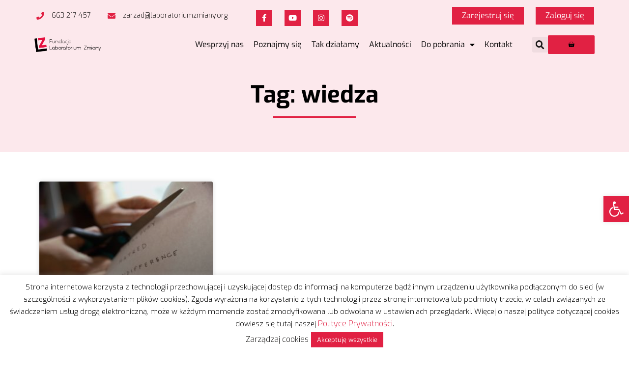

--- FILE ---
content_type: text/html; charset=utf-8
request_url: https://www.google.com/recaptcha/api2/anchor?ar=1&k=6LcyOYcUAAAAAGePaBl775mq2eMPJoan6_eVqCbq&co=aHR0cHM6Ly9sYWJvcmF0b3JpdW16bWlhbnkub3JnOjQ0Mw..&hl=en&v=PoyoqOPhxBO7pBk68S4YbpHZ&size=invisible&anchor-ms=120000&execute-ms=30000&cb=yci7ppfcxeej
body_size: 48550
content:
<!DOCTYPE HTML><html dir="ltr" lang="en"><head><meta http-equiv="Content-Type" content="text/html; charset=UTF-8">
<meta http-equiv="X-UA-Compatible" content="IE=edge">
<title>reCAPTCHA</title>
<style type="text/css">
/* cyrillic-ext */
@font-face {
  font-family: 'Roboto';
  font-style: normal;
  font-weight: 400;
  font-stretch: 100%;
  src: url(//fonts.gstatic.com/s/roboto/v48/KFO7CnqEu92Fr1ME7kSn66aGLdTylUAMa3GUBHMdazTgWw.woff2) format('woff2');
  unicode-range: U+0460-052F, U+1C80-1C8A, U+20B4, U+2DE0-2DFF, U+A640-A69F, U+FE2E-FE2F;
}
/* cyrillic */
@font-face {
  font-family: 'Roboto';
  font-style: normal;
  font-weight: 400;
  font-stretch: 100%;
  src: url(//fonts.gstatic.com/s/roboto/v48/KFO7CnqEu92Fr1ME7kSn66aGLdTylUAMa3iUBHMdazTgWw.woff2) format('woff2');
  unicode-range: U+0301, U+0400-045F, U+0490-0491, U+04B0-04B1, U+2116;
}
/* greek-ext */
@font-face {
  font-family: 'Roboto';
  font-style: normal;
  font-weight: 400;
  font-stretch: 100%;
  src: url(//fonts.gstatic.com/s/roboto/v48/KFO7CnqEu92Fr1ME7kSn66aGLdTylUAMa3CUBHMdazTgWw.woff2) format('woff2');
  unicode-range: U+1F00-1FFF;
}
/* greek */
@font-face {
  font-family: 'Roboto';
  font-style: normal;
  font-weight: 400;
  font-stretch: 100%;
  src: url(//fonts.gstatic.com/s/roboto/v48/KFO7CnqEu92Fr1ME7kSn66aGLdTylUAMa3-UBHMdazTgWw.woff2) format('woff2');
  unicode-range: U+0370-0377, U+037A-037F, U+0384-038A, U+038C, U+038E-03A1, U+03A3-03FF;
}
/* math */
@font-face {
  font-family: 'Roboto';
  font-style: normal;
  font-weight: 400;
  font-stretch: 100%;
  src: url(//fonts.gstatic.com/s/roboto/v48/KFO7CnqEu92Fr1ME7kSn66aGLdTylUAMawCUBHMdazTgWw.woff2) format('woff2');
  unicode-range: U+0302-0303, U+0305, U+0307-0308, U+0310, U+0312, U+0315, U+031A, U+0326-0327, U+032C, U+032F-0330, U+0332-0333, U+0338, U+033A, U+0346, U+034D, U+0391-03A1, U+03A3-03A9, U+03B1-03C9, U+03D1, U+03D5-03D6, U+03F0-03F1, U+03F4-03F5, U+2016-2017, U+2034-2038, U+203C, U+2040, U+2043, U+2047, U+2050, U+2057, U+205F, U+2070-2071, U+2074-208E, U+2090-209C, U+20D0-20DC, U+20E1, U+20E5-20EF, U+2100-2112, U+2114-2115, U+2117-2121, U+2123-214F, U+2190, U+2192, U+2194-21AE, U+21B0-21E5, U+21F1-21F2, U+21F4-2211, U+2213-2214, U+2216-22FF, U+2308-230B, U+2310, U+2319, U+231C-2321, U+2336-237A, U+237C, U+2395, U+239B-23B7, U+23D0, U+23DC-23E1, U+2474-2475, U+25AF, U+25B3, U+25B7, U+25BD, U+25C1, U+25CA, U+25CC, U+25FB, U+266D-266F, U+27C0-27FF, U+2900-2AFF, U+2B0E-2B11, U+2B30-2B4C, U+2BFE, U+3030, U+FF5B, U+FF5D, U+1D400-1D7FF, U+1EE00-1EEFF;
}
/* symbols */
@font-face {
  font-family: 'Roboto';
  font-style: normal;
  font-weight: 400;
  font-stretch: 100%;
  src: url(//fonts.gstatic.com/s/roboto/v48/KFO7CnqEu92Fr1ME7kSn66aGLdTylUAMaxKUBHMdazTgWw.woff2) format('woff2');
  unicode-range: U+0001-000C, U+000E-001F, U+007F-009F, U+20DD-20E0, U+20E2-20E4, U+2150-218F, U+2190, U+2192, U+2194-2199, U+21AF, U+21E6-21F0, U+21F3, U+2218-2219, U+2299, U+22C4-22C6, U+2300-243F, U+2440-244A, U+2460-24FF, U+25A0-27BF, U+2800-28FF, U+2921-2922, U+2981, U+29BF, U+29EB, U+2B00-2BFF, U+4DC0-4DFF, U+FFF9-FFFB, U+10140-1018E, U+10190-1019C, U+101A0, U+101D0-101FD, U+102E0-102FB, U+10E60-10E7E, U+1D2C0-1D2D3, U+1D2E0-1D37F, U+1F000-1F0FF, U+1F100-1F1AD, U+1F1E6-1F1FF, U+1F30D-1F30F, U+1F315, U+1F31C, U+1F31E, U+1F320-1F32C, U+1F336, U+1F378, U+1F37D, U+1F382, U+1F393-1F39F, U+1F3A7-1F3A8, U+1F3AC-1F3AF, U+1F3C2, U+1F3C4-1F3C6, U+1F3CA-1F3CE, U+1F3D4-1F3E0, U+1F3ED, U+1F3F1-1F3F3, U+1F3F5-1F3F7, U+1F408, U+1F415, U+1F41F, U+1F426, U+1F43F, U+1F441-1F442, U+1F444, U+1F446-1F449, U+1F44C-1F44E, U+1F453, U+1F46A, U+1F47D, U+1F4A3, U+1F4B0, U+1F4B3, U+1F4B9, U+1F4BB, U+1F4BF, U+1F4C8-1F4CB, U+1F4D6, U+1F4DA, U+1F4DF, U+1F4E3-1F4E6, U+1F4EA-1F4ED, U+1F4F7, U+1F4F9-1F4FB, U+1F4FD-1F4FE, U+1F503, U+1F507-1F50B, U+1F50D, U+1F512-1F513, U+1F53E-1F54A, U+1F54F-1F5FA, U+1F610, U+1F650-1F67F, U+1F687, U+1F68D, U+1F691, U+1F694, U+1F698, U+1F6AD, U+1F6B2, U+1F6B9-1F6BA, U+1F6BC, U+1F6C6-1F6CF, U+1F6D3-1F6D7, U+1F6E0-1F6EA, U+1F6F0-1F6F3, U+1F6F7-1F6FC, U+1F700-1F7FF, U+1F800-1F80B, U+1F810-1F847, U+1F850-1F859, U+1F860-1F887, U+1F890-1F8AD, U+1F8B0-1F8BB, U+1F8C0-1F8C1, U+1F900-1F90B, U+1F93B, U+1F946, U+1F984, U+1F996, U+1F9E9, U+1FA00-1FA6F, U+1FA70-1FA7C, U+1FA80-1FA89, U+1FA8F-1FAC6, U+1FACE-1FADC, U+1FADF-1FAE9, U+1FAF0-1FAF8, U+1FB00-1FBFF;
}
/* vietnamese */
@font-face {
  font-family: 'Roboto';
  font-style: normal;
  font-weight: 400;
  font-stretch: 100%;
  src: url(//fonts.gstatic.com/s/roboto/v48/KFO7CnqEu92Fr1ME7kSn66aGLdTylUAMa3OUBHMdazTgWw.woff2) format('woff2');
  unicode-range: U+0102-0103, U+0110-0111, U+0128-0129, U+0168-0169, U+01A0-01A1, U+01AF-01B0, U+0300-0301, U+0303-0304, U+0308-0309, U+0323, U+0329, U+1EA0-1EF9, U+20AB;
}
/* latin-ext */
@font-face {
  font-family: 'Roboto';
  font-style: normal;
  font-weight: 400;
  font-stretch: 100%;
  src: url(//fonts.gstatic.com/s/roboto/v48/KFO7CnqEu92Fr1ME7kSn66aGLdTylUAMa3KUBHMdazTgWw.woff2) format('woff2');
  unicode-range: U+0100-02BA, U+02BD-02C5, U+02C7-02CC, U+02CE-02D7, U+02DD-02FF, U+0304, U+0308, U+0329, U+1D00-1DBF, U+1E00-1E9F, U+1EF2-1EFF, U+2020, U+20A0-20AB, U+20AD-20C0, U+2113, U+2C60-2C7F, U+A720-A7FF;
}
/* latin */
@font-face {
  font-family: 'Roboto';
  font-style: normal;
  font-weight: 400;
  font-stretch: 100%;
  src: url(//fonts.gstatic.com/s/roboto/v48/KFO7CnqEu92Fr1ME7kSn66aGLdTylUAMa3yUBHMdazQ.woff2) format('woff2');
  unicode-range: U+0000-00FF, U+0131, U+0152-0153, U+02BB-02BC, U+02C6, U+02DA, U+02DC, U+0304, U+0308, U+0329, U+2000-206F, U+20AC, U+2122, U+2191, U+2193, U+2212, U+2215, U+FEFF, U+FFFD;
}
/* cyrillic-ext */
@font-face {
  font-family: 'Roboto';
  font-style: normal;
  font-weight: 500;
  font-stretch: 100%;
  src: url(//fonts.gstatic.com/s/roboto/v48/KFO7CnqEu92Fr1ME7kSn66aGLdTylUAMa3GUBHMdazTgWw.woff2) format('woff2');
  unicode-range: U+0460-052F, U+1C80-1C8A, U+20B4, U+2DE0-2DFF, U+A640-A69F, U+FE2E-FE2F;
}
/* cyrillic */
@font-face {
  font-family: 'Roboto';
  font-style: normal;
  font-weight: 500;
  font-stretch: 100%;
  src: url(//fonts.gstatic.com/s/roboto/v48/KFO7CnqEu92Fr1ME7kSn66aGLdTylUAMa3iUBHMdazTgWw.woff2) format('woff2');
  unicode-range: U+0301, U+0400-045F, U+0490-0491, U+04B0-04B1, U+2116;
}
/* greek-ext */
@font-face {
  font-family: 'Roboto';
  font-style: normal;
  font-weight: 500;
  font-stretch: 100%;
  src: url(//fonts.gstatic.com/s/roboto/v48/KFO7CnqEu92Fr1ME7kSn66aGLdTylUAMa3CUBHMdazTgWw.woff2) format('woff2');
  unicode-range: U+1F00-1FFF;
}
/* greek */
@font-face {
  font-family: 'Roboto';
  font-style: normal;
  font-weight: 500;
  font-stretch: 100%;
  src: url(//fonts.gstatic.com/s/roboto/v48/KFO7CnqEu92Fr1ME7kSn66aGLdTylUAMa3-UBHMdazTgWw.woff2) format('woff2');
  unicode-range: U+0370-0377, U+037A-037F, U+0384-038A, U+038C, U+038E-03A1, U+03A3-03FF;
}
/* math */
@font-face {
  font-family: 'Roboto';
  font-style: normal;
  font-weight: 500;
  font-stretch: 100%;
  src: url(//fonts.gstatic.com/s/roboto/v48/KFO7CnqEu92Fr1ME7kSn66aGLdTylUAMawCUBHMdazTgWw.woff2) format('woff2');
  unicode-range: U+0302-0303, U+0305, U+0307-0308, U+0310, U+0312, U+0315, U+031A, U+0326-0327, U+032C, U+032F-0330, U+0332-0333, U+0338, U+033A, U+0346, U+034D, U+0391-03A1, U+03A3-03A9, U+03B1-03C9, U+03D1, U+03D5-03D6, U+03F0-03F1, U+03F4-03F5, U+2016-2017, U+2034-2038, U+203C, U+2040, U+2043, U+2047, U+2050, U+2057, U+205F, U+2070-2071, U+2074-208E, U+2090-209C, U+20D0-20DC, U+20E1, U+20E5-20EF, U+2100-2112, U+2114-2115, U+2117-2121, U+2123-214F, U+2190, U+2192, U+2194-21AE, U+21B0-21E5, U+21F1-21F2, U+21F4-2211, U+2213-2214, U+2216-22FF, U+2308-230B, U+2310, U+2319, U+231C-2321, U+2336-237A, U+237C, U+2395, U+239B-23B7, U+23D0, U+23DC-23E1, U+2474-2475, U+25AF, U+25B3, U+25B7, U+25BD, U+25C1, U+25CA, U+25CC, U+25FB, U+266D-266F, U+27C0-27FF, U+2900-2AFF, U+2B0E-2B11, U+2B30-2B4C, U+2BFE, U+3030, U+FF5B, U+FF5D, U+1D400-1D7FF, U+1EE00-1EEFF;
}
/* symbols */
@font-face {
  font-family: 'Roboto';
  font-style: normal;
  font-weight: 500;
  font-stretch: 100%;
  src: url(//fonts.gstatic.com/s/roboto/v48/KFO7CnqEu92Fr1ME7kSn66aGLdTylUAMaxKUBHMdazTgWw.woff2) format('woff2');
  unicode-range: U+0001-000C, U+000E-001F, U+007F-009F, U+20DD-20E0, U+20E2-20E4, U+2150-218F, U+2190, U+2192, U+2194-2199, U+21AF, U+21E6-21F0, U+21F3, U+2218-2219, U+2299, U+22C4-22C6, U+2300-243F, U+2440-244A, U+2460-24FF, U+25A0-27BF, U+2800-28FF, U+2921-2922, U+2981, U+29BF, U+29EB, U+2B00-2BFF, U+4DC0-4DFF, U+FFF9-FFFB, U+10140-1018E, U+10190-1019C, U+101A0, U+101D0-101FD, U+102E0-102FB, U+10E60-10E7E, U+1D2C0-1D2D3, U+1D2E0-1D37F, U+1F000-1F0FF, U+1F100-1F1AD, U+1F1E6-1F1FF, U+1F30D-1F30F, U+1F315, U+1F31C, U+1F31E, U+1F320-1F32C, U+1F336, U+1F378, U+1F37D, U+1F382, U+1F393-1F39F, U+1F3A7-1F3A8, U+1F3AC-1F3AF, U+1F3C2, U+1F3C4-1F3C6, U+1F3CA-1F3CE, U+1F3D4-1F3E0, U+1F3ED, U+1F3F1-1F3F3, U+1F3F5-1F3F7, U+1F408, U+1F415, U+1F41F, U+1F426, U+1F43F, U+1F441-1F442, U+1F444, U+1F446-1F449, U+1F44C-1F44E, U+1F453, U+1F46A, U+1F47D, U+1F4A3, U+1F4B0, U+1F4B3, U+1F4B9, U+1F4BB, U+1F4BF, U+1F4C8-1F4CB, U+1F4D6, U+1F4DA, U+1F4DF, U+1F4E3-1F4E6, U+1F4EA-1F4ED, U+1F4F7, U+1F4F9-1F4FB, U+1F4FD-1F4FE, U+1F503, U+1F507-1F50B, U+1F50D, U+1F512-1F513, U+1F53E-1F54A, U+1F54F-1F5FA, U+1F610, U+1F650-1F67F, U+1F687, U+1F68D, U+1F691, U+1F694, U+1F698, U+1F6AD, U+1F6B2, U+1F6B9-1F6BA, U+1F6BC, U+1F6C6-1F6CF, U+1F6D3-1F6D7, U+1F6E0-1F6EA, U+1F6F0-1F6F3, U+1F6F7-1F6FC, U+1F700-1F7FF, U+1F800-1F80B, U+1F810-1F847, U+1F850-1F859, U+1F860-1F887, U+1F890-1F8AD, U+1F8B0-1F8BB, U+1F8C0-1F8C1, U+1F900-1F90B, U+1F93B, U+1F946, U+1F984, U+1F996, U+1F9E9, U+1FA00-1FA6F, U+1FA70-1FA7C, U+1FA80-1FA89, U+1FA8F-1FAC6, U+1FACE-1FADC, U+1FADF-1FAE9, U+1FAF0-1FAF8, U+1FB00-1FBFF;
}
/* vietnamese */
@font-face {
  font-family: 'Roboto';
  font-style: normal;
  font-weight: 500;
  font-stretch: 100%;
  src: url(//fonts.gstatic.com/s/roboto/v48/KFO7CnqEu92Fr1ME7kSn66aGLdTylUAMa3OUBHMdazTgWw.woff2) format('woff2');
  unicode-range: U+0102-0103, U+0110-0111, U+0128-0129, U+0168-0169, U+01A0-01A1, U+01AF-01B0, U+0300-0301, U+0303-0304, U+0308-0309, U+0323, U+0329, U+1EA0-1EF9, U+20AB;
}
/* latin-ext */
@font-face {
  font-family: 'Roboto';
  font-style: normal;
  font-weight: 500;
  font-stretch: 100%;
  src: url(//fonts.gstatic.com/s/roboto/v48/KFO7CnqEu92Fr1ME7kSn66aGLdTylUAMa3KUBHMdazTgWw.woff2) format('woff2');
  unicode-range: U+0100-02BA, U+02BD-02C5, U+02C7-02CC, U+02CE-02D7, U+02DD-02FF, U+0304, U+0308, U+0329, U+1D00-1DBF, U+1E00-1E9F, U+1EF2-1EFF, U+2020, U+20A0-20AB, U+20AD-20C0, U+2113, U+2C60-2C7F, U+A720-A7FF;
}
/* latin */
@font-face {
  font-family: 'Roboto';
  font-style: normal;
  font-weight: 500;
  font-stretch: 100%;
  src: url(//fonts.gstatic.com/s/roboto/v48/KFO7CnqEu92Fr1ME7kSn66aGLdTylUAMa3yUBHMdazQ.woff2) format('woff2');
  unicode-range: U+0000-00FF, U+0131, U+0152-0153, U+02BB-02BC, U+02C6, U+02DA, U+02DC, U+0304, U+0308, U+0329, U+2000-206F, U+20AC, U+2122, U+2191, U+2193, U+2212, U+2215, U+FEFF, U+FFFD;
}
/* cyrillic-ext */
@font-face {
  font-family: 'Roboto';
  font-style: normal;
  font-weight: 900;
  font-stretch: 100%;
  src: url(//fonts.gstatic.com/s/roboto/v48/KFO7CnqEu92Fr1ME7kSn66aGLdTylUAMa3GUBHMdazTgWw.woff2) format('woff2');
  unicode-range: U+0460-052F, U+1C80-1C8A, U+20B4, U+2DE0-2DFF, U+A640-A69F, U+FE2E-FE2F;
}
/* cyrillic */
@font-face {
  font-family: 'Roboto';
  font-style: normal;
  font-weight: 900;
  font-stretch: 100%;
  src: url(//fonts.gstatic.com/s/roboto/v48/KFO7CnqEu92Fr1ME7kSn66aGLdTylUAMa3iUBHMdazTgWw.woff2) format('woff2');
  unicode-range: U+0301, U+0400-045F, U+0490-0491, U+04B0-04B1, U+2116;
}
/* greek-ext */
@font-face {
  font-family: 'Roboto';
  font-style: normal;
  font-weight: 900;
  font-stretch: 100%;
  src: url(//fonts.gstatic.com/s/roboto/v48/KFO7CnqEu92Fr1ME7kSn66aGLdTylUAMa3CUBHMdazTgWw.woff2) format('woff2');
  unicode-range: U+1F00-1FFF;
}
/* greek */
@font-face {
  font-family: 'Roboto';
  font-style: normal;
  font-weight: 900;
  font-stretch: 100%;
  src: url(//fonts.gstatic.com/s/roboto/v48/KFO7CnqEu92Fr1ME7kSn66aGLdTylUAMa3-UBHMdazTgWw.woff2) format('woff2');
  unicode-range: U+0370-0377, U+037A-037F, U+0384-038A, U+038C, U+038E-03A1, U+03A3-03FF;
}
/* math */
@font-face {
  font-family: 'Roboto';
  font-style: normal;
  font-weight: 900;
  font-stretch: 100%;
  src: url(//fonts.gstatic.com/s/roboto/v48/KFO7CnqEu92Fr1ME7kSn66aGLdTylUAMawCUBHMdazTgWw.woff2) format('woff2');
  unicode-range: U+0302-0303, U+0305, U+0307-0308, U+0310, U+0312, U+0315, U+031A, U+0326-0327, U+032C, U+032F-0330, U+0332-0333, U+0338, U+033A, U+0346, U+034D, U+0391-03A1, U+03A3-03A9, U+03B1-03C9, U+03D1, U+03D5-03D6, U+03F0-03F1, U+03F4-03F5, U+2016-2017, U+2034-2038, U+203C, U+2040, U+2043, U+2047, U+2050, U+2057, U+205F, U+2070-2071, U+2074-208E, U+2090-209C, U+20D0-20DC, U+20E1, U+20E5-20EF, U+2100-2112, U+2114-2115, U+2117-2121, U+2123-214F, U+2190, U+2192, U+2194-21AE, U+21B0-21E5, U+21F1-21F2, U+21F4-2211, U+2213-2214, U+2216-22FF, U+2308-230B, U+2310, U+2319, U+231C-2321, U+2336-237A, U+237C, U+2395, U+239B-23B7, U+23D0, U+23DC-23E1, U+2474-2475, U+25AF, U+25B3, U+25B7, U+25BD, U+25C1, U+25CA, U+25CC, U+25FB, U+266D-266F, U+27C0-27FF, U+2900-2AFF, U+2B0E-2B11, U+2B30-2B4C, U+2BFE, U+3030, U+FF5B, U+FF5D, U+1D400-1D7FF, U+1EE00-1EEFF;
}
/* symbols */
@font-face {
  font-family: 'Roboto';
  font-style: normal;
  font-weight: 900;
  font-stretch: 100%;
  src: url(//fonts.gstatic.com/s/roboto/v48/KFO7CnqEu92Fr1ME7kSn66aGLdTylUAMaxKUBHMdazTgWw.woff2) format('woff2');
  unicode-range: U+0001-000C, U+000E-001F, U+007F-009F, U+20DD-20E0, U+20E2-20E4, U+2150-218F, U+2190, U+2192, U+2194-2199, U+21AF, U+21E6-21F0, U+21F3, U+2218-2219, U+2299, U+22C4-22C6, U+2300-243F, U+2440-244A, U+2460-24FF, U+25A0-27BF, U+2800-28FF, U+2921-2922, U+2981, U+29BF, U+29EB, U+2B00-2BFF, U+4DC0-4DFF, U+FFF9-FFFB, U+10140-1018E, U+10190-1019C, U+101A0, U+101D0-101FD, U+102E0-102FB, U+10E60-10E7E, U+1D2C0-1D2D3, U+1D2E0-1D37F, U+1F000-1F0FF, U+1F100-1F1AD, U+1F1E6-1F1FF, U+1F30D-1F30F, U+1F315, U+1F31C, U+1F31E, U+1F320-1F32C, U+1F336, U+1F378, U+1F37D, U+1F382, U+1F393-1F39F, U+1F3A7-1F3A8, U+1F3AC-1F3AF, U+1F3C2, U+1F3C4-1F3C6, U+1F3CA-1F3CE, U+1F3D4-1F3E0, U+1F3ED, U+1F3F1-1F3F3, U+1F3F5-1F3F7, U+1F408, U+1F415, U+1F41F, U+1F426, U+1F43F, U+1F441-1F442, U+1F444, U+1F446-1F449, U+1F44C-1F44E, U+1F453, U+1F46A, U+1F47D, U+1F4A3, U+1F4B0, U+1F4B3, U+1F4B9, U+1F4BB, U+1F4BF, U+1F4C8-1F4CB, U+1F4D6, U+1F4DA, U+1F4DF, U+1F4E3-1F4E6, U+1F4EA-1F4ED, U+1F4F7, U+1F4F9-1F4FB, U+1F4FD-1F4FE, U+1F503, U+1F507-1F50B, U+1F50D, U+1F512-1F513, U+1F53E-1F54A, U+1F54F-1F5FA, U+1F610, U+1F650-1F67F, U+1F687, U+1F68D, U+1F691, U+1F694, U+1F698, U+1F6AD, U+1F6B2, U+1F6B9-1F6BA, U+1F6BC, U+1F6C6-1F6CF, U+1F6D3-1F6D7, U+1F6E0-1F6EA, U+1F6F0-1F6F3, U+1F6F7-1F6FC, U+1F700-1F7FF, U+1F800-1F80B, U+1F810-1F847, U+1F850-1F859, U+1F860-1F887, U+1F890-1F8AD, U+1F8B0-1F8BB, U+1F8C0-1F8C1, U+1F900-1F90B, U+1F93B, U+1F946, U+1F984, U+1F996, U+1F9E9, U+1FA00-1FA6F, U+1FA70-1FA7C, U+1FA80-1FA89, U+1FA8F-1FAC6, U+1FACE-1FADC, U+1FADF-1FAE9, U+1FAF0-1FAF8, U+1FB00-1FBFF;
}
/* vietnamese */
@font-face {
  font-family: 'Roboto';
  font-style: normal;
  font-weight: 900;
  font-stretch: 100%;
  src: url(//fonts.gstatic.com/s/roboto/v48/KFO7CnqEu92Fr1ME7kSn66aGLdTylUAMa3OUBHMdazTgWw.woff2) format('woff2');
  unicode-range: U+0102-0103, U+0110-0111, U+0128-0129, U+0168-0169, U+01A0-01A1, U+01AF-01B0, U+0300-0301, U+0303-0304, U+0308-0309, U+0323, U+0329, U+1EA0-1EF9, U+20AB;
}
/* latin-ext */
@font-face {
  font-family: 'Roboto';
  font-style: normal;
  font-weight: 900;
  font-stretch: 100%;
  src: url(//fonts.gstatic.com/s/roboto/v48/KFO7CnqEu92Fr1ME7kSn66aGLdTylUAMa3KUBHMdazTgWw.woff2) format('woff2');
  unicode-range: U+0100-02BA, U+02BD-02C5, U+02C7-02CC, U+02CE-02D7, U+02DD-02FF, U+0304, U+0308, U+0329, U+1D00-1DBF, U+1E00-1E9F, U+1EF2-1EFF, U+2020, U+20A0-20AB, U+20AD-20C0, U+2113, U+2C60-2C7F, U+A720-A7FF;
}
/* latin */
@font-face {
  font-family: 'Roboto';
  font-style: normal;
  font-weight: 900;
  font-stretch: 100%;
  src: url(//fonts.gstatic.com/s/roboto/v48/KFO7CnqEu92Fr1ME7kSn66aGLdTylUAMa3yUBHMdazQ.woff2) format('woff2');
  unicode-range: U+0000-00FF, U+0131, U+0152-0153, U+02BB-02BC, U+02C6, U+02DA, U+02DC, U+0304, U+0308, U+0329, U+2000-206F, U+20AC, U+2122, U+2191, U+2193, U+2212, U+2215, U+FEFF, U+FFFD;
}

</style>
<link rel="stylesheet" type="text/css" href="https://www.gstatic.com/recaptcha/releases/PoyoqOPhxBO7pBk68S4YbpHZ/styles__ltr.css">
<script nonce="KtcCBcbenW-c-WYZ1GluVg" type="text/javascript">window['__recaptcha_api'] = 'https://www.google.com/recaptcha/api2/';</script>
<script type="text/javascript" src="https://www.gstatic.com/recaptcha/releases/PoyoqOPhxBO7pBk68S4YbpHZ/recaptcha__en.js" nonce="KtcCBcbenW-c-WYZ1GluVg">
      
    </script></head>
<body><div id="rc-anchor-alert" class="rc-anchor-alert"></div>
<input type="hidden" id="recaptcha-token" value="[base64]">
<script type="text/javascript" nonce="KtcCBcbenW-c-WYZ1GluVg">
      recaptcha.anchor.Main.init("[\x22ainput\x22,[\x22bgdata\x22,\x22\x22,\[base64]/[base64]/[base64]/[base64]/[base64]/UltsKytdPUU6KEU8MjA0OD9SW2wrK109RT4+NnwxOTI6KChFJjY0NTEyKT09NTUyOTYmJk0rMTxjLmxlbmd0aCYmKGMuY2hhckNvZGVBdChNKzEpJjY0NTEyKT09NTYzMjA/[base64]/[base64]/[base64]/[base64]/[base64]/[base64]/[base64]\x22,\[base64]\x22,\[base64]/Duy7DoTjDtjxqw4dNOMOpwrXDhB9/[base64]/[base64]/CpHTCiTE4w5rDmBxqwofDhcK/woHCp8KqSsOWwozCmkTCi3DCn2Faw5PDjnrCicKuAnYJesOgw5DDoBh9NT3Di8O+HMK6wrHDhyTDs8OrK8OUIlhVRcOofcOgbCIIXsOcC8KQwoHCiMKzwpvDvQRmw45Hw6/DtcODOMKfasKuDcOOIMOeZ8K7w5DDrX3CgkvDqm5uH8Kcw5zCk8OAwrTDu8KwRsOTwoPDt0E7NjrCoyfDmxN3A8KSw5bDjhDDt3YWPMO1wqtGwq12UirChEs5acKOwp3Ci8Ovw4Fae8KnLcK4w7xywpc/wqHDhsKqwo0NcnbCocKowrAOwoMSC8OxZMKxw6DDshErSsOAGcKiw47DrMOBRCxUw5PDjSLDnTXCnQZOBEMfOgbDj8ORCRQDwqnChF3Ci0bCpsKmworDssKQbT/CoSHChDNjdmvCqVDCoAbCrMOYLQ/DtcKiw6TDpXBJw6QGw4fCpC/CtsKzNMOpw5DDkcOKwprDqSBJw5zDijttw5TCjMOWwqLCi0NUwpbChV3CpcKZCcKiwrPCkEErwpZhXmvCosKDwogywpJIYkFgw4TDg0NQwpBDw5XDjwwDZT1Lw4A2w4zCvXwQw5h5w4rDiXzDh8OAJMOdw63DqcKlLsOcw5QJbsKOwppKwq8yw4HDuMO5AVpzwr/CscOawoIqw73DsSrDnMK8Pg7DrTVKwpTCq8K8w7xYw61fRMKQW014Yl55EcKzLMKhwotPfzHCn8OwXl/CssOfwrjDu8Kiw6goVMK4IMOGJsOKQVkRw4gtPg/ClcKKw6wIw7k3QiZxwo/DgQjDjsKYw4tcwr90FsKeN8KAwq5zw7k1wqvDribCr8K/GxhowqvDpyzCgUnCpnjDkG3CpBrCusK+wp1vQMO7ZWBnDsKmasKxMR5gIiHCowvDpMOpw4DCqT9iwoQAf0gIw5Y6wpt8wpvCrnrCv2xBw7IuZl7ChMKKwp3Cu8OXHm92UMK/N38BwqlLR8KgR8OoccO7woRNw7DDp8K1w4txw4pdf8Klw5bCkXrDtk1Ow4HCp8O1E8K7wo00D3XCrCfCt8OBDMONe8KiEy3DoHopLcO+wr7CosOUw41qw7LCiMOlP8KNbC5lKsKdSCJJYiPCmcKDw5J3wrLDlD/CqsOfW8O6woIFQMOowpXChcKQaXTDs1/CrsOhXsOkw7XDsSXCgBNVXcOgccOIwoLDjTPCh8Kfwr3CqsOWwo4yXSbCg8OjPGwCS8Kmwq8Nw4E9wqzCmVVHwrkGwonCq1c/[base64]/[base64]/CmEXDhsK5w6HDpMOHEsKtwpAGHMO1JcOQwqLCinzCgS9BPcObwoYUG2NESWNIHMO0X3bDg8KVw5kfw7R4wr9nCBbDmh3Co8OMw77Cl2Q8w6HClGx7w6DDtzjDqRZkG2HDlMOKw4bChcK8wrxUwqrDlQ/Cp8Obw7fCu0PCmQPCjsOBQQpLOsONwpgbwofDtUREw7F7wrtGHcOjw68vYSfCmsKqwoFMwo8wPMOtP8KjwrVLwpFYw6FIw6/[base64]/Dh8K/aQBDwrA8PMKnIzHDhcOtTzwcwpXDr8K5JBAtMcKxwoJNbQdnD8KhZU/CggvDkjUhZkfDvXgaw4QuwrpiDUE+H3/CkcOewqNYQMOeCjxmK8KldkJAw7gKwpjDrFxRRXPDjQPDgcKmZsKpwqXCpUtufcObwolwa8KPISfDh3owJXAuBn7CtcOZw7XCvcKDwqzDiMOid8KxQkI3w4DCvVIWwqEeYsOifG/CjsOrwojCv8OSwpPDgsOeN8OIJMO/w6nCsxHCjsKgw7JqXEJIwrrDoMKQL8OfEsK4Q8KTwr46T3AgbV1yc0DCoQnDpHfDusKdwpfCo1TDusO0RMKXZcOdGSwZwp4LBV0rwpcNwr/Co8OnwppVZ3fDvsOBwr/CkkXDpcOBwrlLasOQwod3C8OoOzzCqylhwrdnakbDuQjCuy/CnMOYaMKNK0rDgsOuw6/CjXZ6wpzCtsO9wpjCocOxSsKtPgsNFMK/wrhlByrCvUjCoF7Dr8ONFlt8wrlSfANFQMK9wofCnsOLdHbCvQcBZX8gFGPDmVIzdhLDt0/Du0siQUrCl8KHw7/DssKCwqbDlnAOw4DDuMKSwpVgQMOEScK1wpcowpEnwpbDoMKPwrsFMmdPDMKOaghPw5NJwrI0aCNJNhvCqC3DuMKRwppJZRQJwprDt8Odw4wUwqfCu8O4w5JHT8OYbSfDkDRRDWfDoEPCocK8wqcvw6VaYzQ2wp/CtgJNYXtjZcORw77DhynDtMOuWMKcOwh8JHbCvFbDs8Ocw4TCnm7CkMKtD8Ozw5wgw4vDp8O2w7VQD8OKQcOjw7PCkTBsEUbDrwLCu33DucKxY8KhFXJ6w7t/BA3CsMK/[base64]/DvWbDm087w5NswpTDrsOvwqHDmcOMw5fCujPDkcKedG5LRxNyw5DDmgzDiMKpUsO4A8Obw5/DlMODTsKkw6DCoVvDucO4QcKwOhnDlAICwqlTwp9+b8OIwqzCojYpwo4MDm9fw4bCj3DDjsOOBcOyw6jDqTgACyHDixZpd27DhHZmw7IORsOtwodnZMKzwoQ1wpYvRcOgAcKrw5nDp8K8wosrDizDj1PCv288Y3AQw6wywozCicK1w7sfa8O/wonCkFnChzvDpkHCmMK7wqNvw5LCgMOvPsOedcK1wp89wpgRHTnDjMOjwpPCpsKPKWTDl8OiwpHDgisZw40lw6wEw715DFBnw6/[base64]/Dt3TDjsKbXsO8UcKOZMKudMKZwo5Ow6nCpcK5w4rDucOqw4XCtMO5VCcNw4RFc8K0Km3DmMKaT3zDl0c3esKXFMKgdMKLwodZw44Pw4h8w4psEBk+Ki3CiX4RwpvDrsKqZx3DowPDicOqwq5PwrPDo3/[base64]/[base64]/CokbCssOyNBJJbmbDukNDwoA/w6QUw7/ChWd+E8KlYcObNsO2wq0IbMOqwqbChMK0IRTDicKrw7ZcBcKkZRgcwoM7GsOieEsEXH12wrwfHGRCacKRFMOwZ8O3w5XCosOBw7hgwp8adMOowo5/S1gvwrzDq3MUOcO2f04uwp3Dt8OZw652wovCm8KkOMKnw7HDphfDlMOsFMOWwqrDgXzCr1LCmsKawq81wrbDpkXClcO5VsO1PGbDjcOcAMKZH8Ojw58Ww7dsw6wlOmXCuH/CqSnCi8OBIkBpKBbCtWUxwrQZZRjCh8KQZUY2LsKvw4hPw7LCiQXDmMKUw7Mxw7/[base64]/Dm0rDgnLDmhc+w4cfPhbCrk/[base64]/wobCg8KWV8KBOsOpwqxiMsO2OUcVL8O6wrpvKisjBMKiw4RwSD0Xw67DtEo+w6bDh8KLMMO3b33DnV4sQCTDogJDWsOnIcOnNMOew6zCt8KHD2h/B8K8fTXDrcKMwpx7PU8aT8OaOAdsw6vCtcKERsO1PMKPw7zCk8OqP8KJcMKJw6bCn8Ofwolrw77Cg1gEawx3b8KNQsKQeUHCicOGw4pGJBIVw5/Co8KUaMKeCWrClsOLbFlwwrEPfcK1KMKKwoQowoU9FcOOwrxuwrNnw7rDmMK1KmofXcOxSw/CjEfCtsOWwoxxwp0WwqIww4/[base64]/[base64]/wqPCmMOGFlxzMCPDvMKYw6dMasKAwr3CjmwMw5zDuUDDlcKhGMKLwr9BBGpoLgtkwodbVwzDisKUNMOoacKxb8KJwq3DicOoe1hPNhPCo8OAbVzCmXPDrzYBw5BpLcO/wr1Dw6TCm1oyw7/DisKmwopKOMKywqHCv0nDmsKNw59PIARXwrnCs8OIwpbCmBkBX0kUF13DssKuwrzCpsOjwq0Ow7wsw4LDgMO2w7paS2DCs0PDln5TSxHDhMO7N8OYURFsw4XDnWAEeBLCtcK/wplHQcO0aCxlIWRpwrZvw5HDvcKVw7HDiEZUwpHCtsO2wpnCrAhxHDdiwrXDjjBKwqIDGsOjXMO2AxB3w7vDiMOxUQZNQiTCu8OSZTLCtsOiVTdody0Dw5t/CGjDr8K3T8KBwr1fwojDq8Kca27CqGJAWwZ8A8Knw6rDtkjCkMKXwp8/DhszwolTBMOMXcOpwoY8S1AoMMOcwqImQWxwG1LDmBXDocKKZsOKw7Jbw416d8Ksw55qGsKWwqMZIW7DssKdd8Odw6bDt8OBwq3DkTLDtMOMw4hcAcObdMOpbB/DnjfCnsKcBETDpsKsAsK5Q23Dp8OQfDkyw6LDncKOYMOyG0fCtAvDk8KswpnDkHkDIkQvwq0xw70ow5HDol/Do8KXwqjDohoUGRYRwp8hGwk4IQPCn8OVE8KJHVBhMAPDlMOFFkbDp8OVWWLDvMKaBcO2wog9wpBVXgnCjMKswqHChsOiw4zDjsOBw6rCksOwwpHCusO7VsOTNw/[base64]/Cjh3CsGzCr8K5wp83wozCnk/CjhlkNMOxw7vCssOLBETCssO0wrg2w7TCszzCi8OwYsOqwrbDvsKawpwJMsO8IsObw5vDjGfCscOawp/DvUXDgz1RZMOqRsK6YcKTw640wpfDkCEePMOIw6XCtAorLMOIwpbDi8O0JMOZw63DlsOCw6VbT1l2wrQiIMK3w47DvDw8wpfDu03ClTbCo8K2w58/[base64]/wpPCsMOiw6fCpcKowooqBcOPf8OYw7E5w57DhV5aZSM2G8OpAFXCt8OKeFQiw7DCjsKtwo1XKTXCtz7DhcOZe8OhZSnCmxRmw6wwCnPDrMOTQsOCAU4gVcKNNjJ2wqQqwoTCrMKEaU/CvFZrwrjDpMOzwrsUw6jDgcOWwrrDqV7Dvj5swrnCr8OjwooKB3t9w6Rgw5smw67CuWkHcF/Ci2LDtjZ1BC8xKMOXVmkVwqVtcBgiUBvDl1EDwrfDm8Obw6IxGRLDvVQnwoU4w7zCrgVKVMKGdxFVwq5eCcOewo8mw7PCngY+wqbDrsKZNDTDu1jDtHozw5MmLMKEwpkpwqPDpsKuw73CojBtfcK8UMOrHQfCtyHDn8KJwolLTcO3w6kaR8Oww7hKwoFde8K4P0nDqU/[base64]/[base64]/[base64]/X8KBHMKbw5wwwrPCosOTw7tXYBYZPl9AFcOWc8KKWsOLWinDkULDkU/[base64]/CjsOIXcOtw7Qpw6l8RGXCk0fDhilJUCLCsTvDlsKeADjDsXhjw4DCt8KSw7jCtkl7w71TLHHCmA1zw4PDicKNLMOueWcRHF/[base64]/CtcKmw5NQUMOgwrjCm2jDhx/CgsODw6fDvTHDr34UKUU8w4MxA8OJLsKhw61Sw5Y1wpjDssOwwr8ww6PDtG8Hw5AzYcOzEjnDr3lSw6Jhw7dGdxrCuxIewoU5VsOiwrMbPMOjwqksw791bsOfbHgKesKsOMKLJ0Ayw6sibH/DuMKMEsOuw5nDswnDnlnDksOhw7rClwFedMO1wpDCrMOrNcKXwrRhwq/Cq8OkRMKJG8OIwrfDmMObAGAnwroeGcKrN8Ogw5fDocOgDzBzF8KTc8O/[base64]/DgsKTb3JQwrlcw5Vjw67DoznDr3vDkMKFZC7DhWDCq8OSD8K6w6QkVcKHJznDscKww57DuEXDmHfDg3UIwqjCt1/DrMOFQ8KRSH1LB3TCksKnw7xiwqVuw4Fgw6rDlMKRYsKUXMKIwoR8VSoDd8OGVi8twosdQ305wr1KwpxqVi8mJzxBwqXDlC7DumbDhsOsw68Ow5fCiQ/DpsOwS3nCpGVowrrCvBlfeXfDoylLw6rDlgM6wpXCkcKqw4nDsS/CmTXCiVAOehYUwonCryQ/wr3CmcO8wpzDhQJ9wp8NSADCgSQfwqHDjcODcynCicO3Pz7CmRXDr8O+wqHCjsOzwpzDv8KfC0vCoMKlYTMUcMOHwpnDozVPc0odQcKzLcKCf3HCpHLCl8ORXR/Dh8KdP8OCasOXwrdiG8OwecOCFxwuFMK0wqUQTE3DpsOBVcOeN8OheEHDosO7w6PChcOlNH/[base64]/[base64]/Cp8Obwpoew73Dhy/CujHCkcOgJsKqaQhjQxAPw6jDmzBhw4DDvsKswqPDsxxpF1DCm8OTVcKVwqRqXWALb8KWLMOrIgF8dXLDsMKgNEF/wpVdwq4lBsK9w5HDtcO6ScOxw4oTeMObwqLCojnDjRF8ZUF1LcO+w5M1w4R7SUkVw6HDi3/ClcOQAMOqdQTDjcKXw78Bw5MRVsOCCV/DiXrCkMO8wpdeZsKCej0kw6nCq8OSw7lvw6vDs8KAdMKwNz9Mw5NNInJEwrN1wpHCuD7DvGnCsMKnwqHDhsK6dx/DgsKAWVxKw6PCvysDwrknGglbw4TDvMORw7PDmcKfUMK2wojCq8OBaMO7f8OmP8OBwpQjFsO8MsK0UsO7FULDrm7CtXHDo8OOJQnDu8KPe0zCqMKmOsKVFMKqBsOFw4HDij3DncKxwrocHMO9KcKAJBkUWsO+w7fCjsKSw4Yvwp3DizHCoMO9Hh/CgsKJQ2Q/wpDDn8KDw7kDwprCkW3CicO2w7EbwoPDt8KRbMK8w7scJUgPES7Dm8KzNcORwrjClFrCnsKMwqnCmsKbwpDDpQshLBTCnAvCmlEnHxZvwrUyWsK3TFZYw7/CmBDDpnvCs8K9CsKewoI4ecO9wp3Cu3vDhyddw77Do8OjUEsnwqrCrW1qccKHCFbDpcKkJsOKw5xawpECwo5Ew5nCrC/DnsKLw5A8w7jCt8Kew7FVdQfCkAnCicOnw6UWw5XCpU3DhsOQwo7CqH9TZcKWwppiw7UUw6o2YHDDu3guLxPCjMO1wp3Cp2lAwq4iw74KwqfDo8OcWsKnYWXDlMOYwq/DisKqGcOdbyXCkHVAasKfcHx8w77Ci1nDqcKIw41QGBNbw5Mbw63DicO8woDDkMKHw44FGMOew6dkwoHDhMOKMsKXw7IxFQrDnCHCqsOCw7rDuDANwrJMdsOnwrvDh8KpB8OSwpJ8w4/CsgEMGzYXIF0dB3PCm8O+wrNZXEjDvsOIMB3DhHVGwqnDn8KfwoDDksK5HBJjeyp6KFkRZEvCv8OxIwQMwoDDkRPDvMK9PFZsw74qwr5cwp3Cr8Kuw5l0YUENJsOZfTIHw54FYcKpHh/CmcOMw5tMwqPDjMOvdsKKwqTCkErCsE8UwpXDpsO9w5/[base64]/ClcOBDcKSw74xw7Nfwr8+wq5nwpFpw6bCsjw1U8OIaMOMChTDnEHCkT0vdmUTwpkRw6gWw6hYw79yw67Ci8OAUsKfwo7DohFew4Q4wpbChAUgw4hmw7LCrsKqFRLChUN8G8O+w5Nhw7VOwr7Ds2fDucO0w70jEB1ywrIpwph+w5V8UycowrbCtcKYCcKWwr/CvSI7w6IZVjA3w4PCrMKhwrVKw7zDsUIBw53Dsl9bYcOGEcOfw4XCvTIfwrDDsGg0X2LDuSZSw61Gw6DCrk0+wr4zK1LCmcKZwoLDp2/DssODw6k1ScK8M8KSSwN4woDDtwHDtsKqdSAVfxM/OX/DnDt7WmgBwqIgT0NPdMKgwrJywr/CtMOewoHCl8OMK389w4zCgcKCGxsOwonDlnI0KcKIBio5YBbDl8KLw6zDjcOeE8OxB21/woB0dUfCmsOLZzjCn8O+M8O2anXCnsKocBgBO8KmZ2jCusOvVcKSwqXCnxtTwpfCllsrP8OUZsOjW0EIwrLDkStaw5MCUjR2LHUIG8ORdWIEw6dPw4rCrwwYRAvCrBzDlsK1ZlxSw49swopNMcO1NlVyw5nDpsKsw6Aqw7bDh3/[base64]/CjzHDmAvDq8KJwrN/N282RMOaaETCm8OdLijDscO4w5Ngwp4rKsO2w7tAfcOUbg87H8KVwoDDlDA7w63CiSzCvjDCnyjCn8OGwrFCwonCjQXDvQJ8w4cawoXDjMOmwqEjUnTDs8OZfQFMEHkSw6kzGi7DoMK6a8K7Lkl1wqZowpdtPcKma8OUw6jDg8Kfw4LDuyMiAMK5GHbCqmNYDFQqwol/cX0JUsKaIGZAf3hlVlhyRSwwDsOXPAlYwqPDpmfDrcK4w60uw4HDuwHCu0VxecKbw5TCmUI7UcK9M3HCtsOuwoI9w43ChG5WworCl8O/w4/[base64]/Dj8K6dm/Cl3Juwrg8w5Y0wr7CkTQJVFPDgMONwokjwr3Dv8Kvw5JYTVI9woXDt8O2wrfDqsKawqJNY8KHw4zDkcKmTcOkCcOxCxxyDsOEw4zDkV0Awr3DpF4Yw6V/[base64]/X8KuWUESc17DmUIWFyLCpiVaD8Oewq0LLBY8YBXDlMK5MklQwqDDhkzDuMKUw65XJnPDiMOwG1fDoR42asKAUEZkw5vDvkXDj8Kew6l0w4o9LcK+c1TDp8KIwqEwWV3DsMOVSg3ClsOPQ8OTwq/CqC8LwrfCulhhw6QDLcONDhPCg2DDlk7Ds8KHEMOJwr8IWcODKMOtBsOWJcKsf1jCoBFfVsKZTsKNeCoQwq7Dh8O1wp8NJcO4aFrDoMOzw7/CsAEAfsOVw7dMwqA7wrHCnSFOTcK/wqlrQ8OXwpEmCFhAw6jChsK3DcKxw5DDmMKkB8OTKQzDocKFw4liwr/CocKvw7vDtsOmXMO3LBQkw4MXfcKXTcOZdloVwpouOQjDtEQca1Yrw6jDlsKQwpJEwp7Cj8OXWxzCjQLCrMKXFsOuw5zDnmzClMO9DcO2GMOaYVlnw5gNb8K8K8OfE8Kfw7TDpC/DgcOPwpMCfsO1I23CoVlRwrhOUcKhC3tgbsOpw7cAVlrDvmDCj33CsxbCgGpCwrENw4PDmj/CmRgIwolcw7TCrhnDncKlUUPCqAvCjsOxwpbDlcK8NGfDpMKJw6IbwpzDicK7w7HDgyVsGS4Gw7Niw5crASPDlBtJw4DCssO1HR4ZBsKhworChVcRwrhSc8OqwrwSa2jCkC/[base64]/Du1PDgMKROS4GJgjChzNJw5QRZMOpw4zDlx9NwrM2wpLDlAbCvnbCplvDqMKIwphXOMKjPcKuw6F0w4DDmB/DscKKw6rDi8OaFMK1eMOAMRoswqTDsBHCmgzDkX5ew5hxw4rCusOjw5VgN8K5XsO5w6fDjcOsUsK0wqXCiEvCoEHDvALCo0k3w7FYYcKuw5VDUG8GwpDDhHxdcxDDgXfCrMONK21Rw5LDqA/Dg3Arw6FEwo7CtcO+wrV9Y8Kbc8KAeMO1wr8vwrfDgAVNPcK8IsO/w6bCpsKrw5XDv8KzcMKgw67CusOOw4PCs8K2w6sRw5h+fngtA8Kmw4zDoMKqN2ZhP3I1w4MlFBvCsMKHMsOcw77CgcOpw73DpcOrJcOPJhbDnMOSHsORXHnCtMKRwoR6wozDocOWw67CnRvCimnDssKeST3DqkfDiVMkwq/Cl8ODw5kbwpHCusKMEcKdwoPCm8KFwotpaMKPw6/[base64]/CvcKMNcKcwp1eH8KUwqLCicKUwpYLw5HDpsOhw4HDuMKyUsKjcy/Cp8K+wovCviHDgxjDq8K5wp7Dtj5fwoQXw7NhwpzDgMOlYSJrQSfDi8KHNiLCusKRw4HDikQdw7vDmBfCi8O5wq7CvmvDujw0KXUTwqTDjGnCpGNxd8OSwogmHB3DqhgSFsKOw4fDi2tSwo/[base64]/DncKdGgkuByBFw7fDpxpRwqjDl8KiADTCg8KRw5fDvWrDj23Cv8KRwqbDn8K6wpwQKMOZwrTCkGLCl0rCs3PCjSJhw5NBwrbDlhvDoRk2R8KuRMKvwodmw7lpDCTCu0towrtXXMK9MgAbw5QrwqwIwoRxw77Cn8Ovw7/DqcOTwpcIw5Euw7rCksKZSSTCqcOcM8Oawr5MUMKbUwQqw40Aw4jCj8KEDg9mwrUww5rCmURzw71YPhBuIcKvJA7CnMOFwoLDtn/CmD0SRUckA8KeaMOawrvDpgB2VF3CkMOHFsOwUmo2DAlRw5XCl20vEykOw4jDsMKfw4BdwqTColg8T1oJw7/DmHYowoHDs8KTw7AGwrVzc1TChMKVKMOQwrl/BMKKw6gLSgHDvcO/R8OPf8K0czfClUDCgCTDizjCosKOI8OhJcO1CwLDsHrDlVfDhMOIwojChsKlw5ImDsO9w7ZPFhHDjlbDhXzCsnXCthAsXQbDhMOyw4HCvsKYwpPClD5RYm/Dk1ttYcOjw6DCp8KBw5/CgBfDq0sjThtVL3N/AV/DkHHCv8K/wrDCsMO+IMKJwr7DjsOLW0TDmGDDo2PDl8KSAsOpwpXCoMKWwr7Dv8KzLTdMwox6wrDDs3BJwpPClcOVw6k4w4FHwoHCpcOeWyvDtw/[base64]/[base64]/CrcOGw48oVlgLw6ETwp7CgR/[base64]/w5EmccKpw5PDuWbCpGFebH9TKcKYRUfDnsK+w6JjQ3PCmsKeK8KuIT1wwoVxallEOTAbwq15SWl6w7kvw4IebMOuw4plXcObwrbCngwmFsKfwoDCqsKCEsOPP8KnVBTDicO/wpoCw6gEwrsgWcK3w6Fow5rDvsKsT8KnaF3DpsK+worDoMOBbMOJHMOHw54NwoQIQl4EwoLDq8ObwrjCuXPDgMOdw5F5w4HDu3HCgRh3F8OFwrfDpmVSLU/[base64]/DgWjDoMOnfTHDqjhNZVlxa8KlBTk8wq0MwpDDqCVNw4DDtcKGwpnDmXQTOcO7wonDhMKCw6p8wr4ZU2s8RX3CiCHDl3LDrSfClsOHF8KYwpTDog/CgUcGw7UXA8KvEXzDpcKew5rCucK5IMOZfTVtwrtQw5gjw69HwoQZd8KsIi8ADRpVYsKBFVPCgMK+w7tEwp/Dlh5hw5oCwrYVwpFyD3dNFEw1f8OicVDCnEnCtMKdaCstwr7Ci8Oww48EwoXDlU8DRA43w6DCosK/FcOjEsKBw6lnS27CpBPDh1h3wrZtI8Krw5TDusKTL8OkXSXDusKNTMODOcOCHU/Cm8Kow4PCggjDqg1swog2RMKUwoAawrPCtsOXEDjCp8OOwoApHUxHw7UiOk5Iw4M1NsOqwo/DvMKvbUYPSSXCn8ObwprDr3bCssKdUsKzLXLDqsKzCUjClT5NOxt9RMKPwqjDj8KEwpjDhxxFBMKoI2HCt24/[base64]/wq7DsD0TwqhDwojCgkoiw4bDg2vDscO+wqfDg8OhLsKDB1B4w7/CvB8NQcOPwowOwokFw6JODRQXfcKew5R3FAxMw5Vkw47DqTQdfsOzXTESI37Co2TDviFzw6J+w4TDlMO8JsKudlxyVMOKGcOMwrknwrNNEDfDjzpjFcKATUbCpQHDvsOkw6ltEcKqV8OMw5hOwrAww4DDmhthw5gfw75/YsO0CWRyw6nDisK2cRDDm8Olwol+woxAw59CcQPCilfDv0jClCB/cFhZYMK4AsKqw4Y0IwXDtsK5w4PClMK6NQnDiGzCo8KzT8OVOFPDmsO9w5lSwroWwoDDslEjwpbCuwLCu8KTwohtIyd7w7gMwqTDlMOTXg7DjS/CmsK/aMOlSS8JwrHDpi/DnCorY8OSw5h8fMO5dHZuwq8oXsOdIcK+IMO0VkQqwrx1wqPDscOLw6fDpsOOwrcbw5jDt8KUa8OpS8OxKGXCmG/DqknCtGp+wrrDtcOPwpIjwr7CtcOZHcOswrUtw6DCjMO5wq7Dh8KYwrTCuWTDjynCgnJADsOBFMKeR1ZZwql1w5tnwr3Dt8KBD1PDsVJCMcKFGQ3Dq0EMCMOgwqzCn8OBwrTClsOHA2/DjMKTw6wuw6PDv17DijEXwpvDuFomwqPCuMOUB8KxwpDCjcOBPzxhw4zCgBE1a8Otwr0IH8OcwogDBndbCsKWY8KIVTfDoz9Xw5pXwp7CoMK/wpQtc8O/w6/DnMOOwpvDmVDCpgZfwq/CrcOHwr/[base64]/wqYSw44SdlrDosKIwojCu8OdwpwHCMObw7vDjlAFwojDosOkwpDDsm44M8KKwrwoBhN9K8O6w5HDi8KPwrJBQCt4w5FGw7LCkwfCozJ/YsO1wrTCkCDCq8K/Z8OZcsO1woxswrBAEyMbw4XCoWLCrsO0PsObw41Uw4xeG8Omw7NiwrbDuhhcFjoIRUwZwpBsdMKrw4lxw67DkcO0w7UnwoDDuX7DlMKCwqzDowHDvCgWw6QsA1vDoXtMw7HDs1fCqTnCjcOrwofCvMKDCMKUwoJKw4U4LyZ+TG93w7JJw7/DjHjDgMO4wpPCm8K6wozDtsKmdFNHJD8aI013GHrDicKPwoNSw4hVP8OkXcOjw7HCisOUHMOVwqDClF8mIcOkX0fCg3w9w7jDgyTCjmJ3ZsOqw4AQw5/DuVEnEybDkcOsw6s8DcKQw5TDosODEsOEwokHOznCjkjCgzJxw5fCoHUUWcKfNk/Ds0Vnw4BgUsKTLcKzEcKpdEcewpIswpA1w4Ubw4Jxw4fCkVB6WyhmGcKlw4E7P8Ocwq/[base64]/[base64]/[base64]/wpnCsE/Ck8KLZkgdwpzCq8Kqw67DmhzCm8K+HcOMWwcLHBdiV8O8wr3Cl2tkbyHDr8O4wrzDpMKKZcKnw5wGdCDCtsObeTAawqvCg8Kiw65dw4Mtw5nCrMOoV1c9dsOIGMO2w7PCncOWWMONw74hIcKhwp/DkCUESsKSb8K3NcO7KcO8AiTDtcOgPltgIkpjwplzMAJ0N8KWwohheDVAw4VKwr/CpQbCtURWwph8ejrCs8Kowo4wEcKowocuwrLCs0jCvTNcIFfCjsK/T8O8H0nCrFzDtB0Vw7/CgUIyKcKZwpJeeRrDo8OcwpnDuMOfw7bDssOcb8O8AsKWXcOFacOIwqh4QsKrUxxXwqrDuFLDkMKTScO/wqk8PMOVb8Onw650w645wqPCrcOLXQbDjzrCjDgmwq/[base64]/CrinCgV0lw7NOMsO9w5zDgz3DhcKXw6wuwovCt25nw5dWf8ObZsKQWsKjd3LDqiN3EUp8IMKFXxYYwq3DgVrDm8K8w5TCq8KyfiAHw4Ztw7BfdFwKw77DjizCtMKiMlHDrQ7CjEHCusKOHUo/[base64]/W8KywrPDtcKuSmLChsKtw64Xw5jCh20dw5bDkMOnEXg3AiPDtQIQZsOTWjvDmcKvwqPCmAzClsOVw4DCn8Ktwp0JTsKRSMKCHcOtwrXDvU5KwrdfwrnCi2o4DMKoQsKlWQrCh3UZFMKbwoXCl8O9CXANGW3DtxjCmnbDnX8xNMO9ZcOeV3TCsV/Dpi/DvULDl8OubsOXwqzCpMKjwrR2PSfDlsOdCcO+woHClsKZA8KLFwBGYETDkcOyCsOxG00rw7Jkw7fDrDc6w4DDucK+wqk2w7kuUWc0AQQUwrJvwpHCtEo1QMKrwq7CrjAxDi/DrAlPN8KgbMKOcRXCj8O+wrYNb8KpBTVAwrRhw4LDhMOtBSbDmHDDg8KJODw1w6XCg8Kjw57Ck8O8wp3Cnn4awpPCoAHCk8OlMVR8XQokwo/Ct8Oqw6zCo8K+w5MvVypuV0kmwqXCjUfDhgTCpsOiw7fDmMKpU1jDmmvDnMOow6jDjMKowrEUFzPCpg8JXhDDq8OsPkfCgVXCp8O1wr3CpkUTXzVkw4bDgnnCvjhDLklaw6TDty9NfBJAS8KuQsODXwXDusOAbMK9w68qOTI/w6nCm8OHfMKjFHQhIsOjw5TCgj7CmVwVwrjDu8Omw5rCpMOpw4PDr8K+woUewoLCpsOEI8O/[base64]/Cq8K5YmgVwoB+RcKRExXDksKNwpJaXSs7wp7CpD7CszE0MsOowot9wpsQeMK7SsORwrHDuXNqUmNNDknDmXHDu1PDhMKYw5jDpsKuE8OsJAgSw53DnRoqMMKEw4TCsBQCek3CkQ5Swp8tEcKtXW/CgsOyCcOibwVAMj0AD8K3ECXCisOmw4wMEHAdw4fCj2Z/wpXDlMO6Xz0nTx1fw4N0wq7ChMOCw5bDl1bDtMODKsOhwpXCiSXDonDDtwh+b8OvSDfDtsK2K8OnwqhXwqTCqRLCucKCwpNLw5R7wojCqkJ8EsKXRWsjwrVRw4InwoXCqgIIMcKaw4RrwpXDgsOfw7HCiDU5LSrDhsKIwqs7w7TChwE/WMOYIMK5w4B7w5pXZBbDicOtwrXDvRBYw5zCumBnw7DDq28lwqXDihgPw4JAbxbDrl/Do8Kvw5HCp8K0wrkKw6nDg8OTCwbDnsKKdcKJwql6wrA2w77Cnx1WwrUKwpXDuDFtw7bDosOZwq5FAA7DrHsTw6bCkl3Dn1zCmMOfAsK9LMKgwrfCmcK9wpXCicOACMOJwp/[base64]/DmsOILQcCDsK1bMOdwoHDoGjDosKsw6TDn8OOwo/DrF9jDw0YwqMQVhXCisK9w6YwwpAkw6xewp/CvMKgJgMaw6A3w5jCrGXDiMO/D8OsBsO2wrDCmMKMKUNmwpYVZ25/EcKIw4bCsi3Dl8KQwo0/WcK0LBoIw5fDpHDDjzDCjkrCksOnwr5BCcOjwqrCmsKKVsKAwoVXw67CrkDDjsOiecKcwpQpwpduC0dAw4fDlcOIa2NPwqN8w4DCp2d0wq4kDDRqw747wofDjMOdJh40RQ/Dv8OAwrN2RMKnworDpMO/[base64]/[base64]/PFjDlsKxw5FowpJpcFvDu1dSfMKJw5FMJcODcG7DosKiwrnDhg/DscOkwpNzw5d1bsOMS8KJw67DnsOufxjDm8KLw5fDjcO/az7ClQTCpDBbwrViwrbCuMOZNG7CkAvCpMK3IivCgcOVw5BZKsK+w40gw4UmHxQgcMKmKn/CjMOgw6JOw6TCkMKLw5wOJwfDnVjDpxdvw5giwpQGOCYBw4QUWyrDglwyw6PCmsONTRdSwohVw4k0woLDix/CmmbCjMOHw7HDg8KQKwFdWsKwwrPDtRHDujYeIMORE8OcwokEG8K5wq/CkcKlwrDDv8OhCy9jRR3DrXvCosOKwr/[base64]/DncO7WSQXP0/DrcO/wol3w45nwrjDqgXCrcKnwrBXwqLCkjbCkMOvNB49JWbDjsOaUy0xw47DohXClsORw4FzP34gwqwlAcK4SsOUw48swpgcO8O+w5XDusOqOsKrwrNGRz7CpV9ZQsKCQB7CvyM6wp/Ck2kaw7VCN8KuZFzCrCfDpMOaak/CgUwgwp1UVMK+DsKyd3clTVHCmlbCn8KSR33CuVzDq0pwB8KMw5Qlw6PCkMK8TgEhJ0MRFcOKwojDtsOFwrTDgFQmw5FcdTfCvsKWD1bDq8OEwokxNMOfwprCjTIgcMOvNmPDsiLCk8OGDylxw7l5WmDDtR0qw5/CngXCq2xww7JXw6jDg1cIJcOkYMOzwq0EwpswwqduwofDs8Kswq3CghjDv8OWRAXDncOpFcK7ShfDrjA8wpUCA8Klw6HChMO2w6Jlwppmw44xWjzDhmrCuS8jw4DDgcODRcOFIh0awo8gw7nChsKewq/DgMKMw6DChsK6w5pqw5oMXisuwpwvV8OOw67DlSV/dDwQb8Oewr7DisKAEW3Dsh7DmBBnCcKtw6LDkcKIwqLDv0ExwrXDtcOpXcOCwoADGxzCnMO6TAcKw7LDrRjDrD1Pwo16BEpmVWnDnnrCjsKjBSjDpsK1woIoR8OlwrnDh8Ocw6DCg8KjwpfCh2/ClXHDu8OibnXCscOETjPDtsOKwrzCiCfDncOLPA7CqcKJQ8K8wpfCpifDoyp/[base64]/wr/DisOiwr3Dp8Ovwp/DisOCK8KJecKDwrjCvcKUwoDDscKZCcOawpgdwqFDUsOsw5nCvcOYw5bDt8KDw7jCsyxuwpzCh2ZMCSDCoS/CoxhRwqrCksO/[base64]/[base64]/[base64]/ChB/CpXEhwoEywqw+wq/DnMO2wrg1w5/[base64]/DiTXCjEPDucOUDkrDg8O5wqHDrlgnwosXIsKnwppKIcKQUcOIw47CmcOKBTTDsMKTw7FUw7NEwp7CsnFneWTCqsOsw5fDhkpjWcORw5DCoMKfZmzDm8OHw7ALWsOiw4pUB8Krw6okG8KwVxPDpsKTJMOaY1HDq2ZqwocVWl/CtcKrwpbDgsOYwqvDqcO3QnY1wojClcKUw4AFQlfChcK1WkjCmsO9ZWHChMOHw6QIP8OhY8KMw4w4QHnDjMK/w4PCqDfCscK2w5PCqjTDmsKSwp0zfX5vH3Iqw7jDhsKyTyzCpwgdUcO0w7Zvw7sMw5sABE/[base64]/[base64]/PRw4w5DCnGBvwoYPwp9DO3FAeXPDiMOgw7BlSjp/w6/CuwLDvjXCkjQ4GhZMbCRSw5Niw7PDqcOJwpvCvsOoVcOVw4UTwqsjw6QFwrHDqsOgwo7CuMKRDsKXCBw7Tl1pUMObw7d8w70ww5MBwoDCiXgCbVIQR8KPAcOvdgrCmsOUXEJmwpHCk8OiwoDCpVPDukfChMOtwpXCmcOfw6ctwpPDi8OMw7DDrQ4sBcONwrDDt8O/woUZV8O3w4DCg8OVwo8nLcOeHSHCimccwrjCn8O1fkbDqCthw7FCXydCKkvCi8OFchQtw41AwrENQgcCRWU6w5zDrsKowrNXwqU9aEkpfsK+BDxpG8O5w4k\\u003d\x22],null,[\x22conf\x22,null,\x226LcyOYcUAAAAAGePaBl775mq2eMPJoan6_eVqCbq\x22,0,null,null,null,0,[21,125,63,73,95,87,41,43,42,83,102,105,109,121],[1017145,217],0,null,null,null,null,0,null,0,null,700,1,null,0,\[base64]/76lBhnEnQkZnOKMAhnM8xEZ\x22,0,0,null,null,1,null,0,1,null,null,null,0],\x22https://laboratoriumzmiany.org:443\x22,null,[3,1,1],null,null,null,1,3600,[\x22https://www.google.com/intl/en/policies/privacy/\x22,\x22https://www.google.com/intl/en/policies/terms/\x22],\x22muz1QyoNf2hE3iR/u9EBY3LICt9wG1dcQwllurbOPV8\\u003d\x22,1,0,null,1,1769111610734,0,0,[55,229,91],null,[174,171],\x22RC-XJfJA0pKG6HkzQ\x22,null,null,null,null,null,\x220dAFcWeA4pStAbA_L0mtcJgnT5UYgOQ8sb-ifarUJ0-rCxGOMD8qK5pgpCcLqGo24jfB-iQgl9B7X5le4osTGsft3UX1XVEWDulQ\x22,1769194410660]");
    </script></body></html>

--- FILE ---
content_type: text/css
request_url: https://laboratoriumzmiany.org/wp-content/uploads/elementor/css/post-224.css?ver=1766450156
body_size: 1075
content:
.elementor-kit-224{--e-global-color-primary:#6EC1E4;--e-global-color-secondary:#54595F;--e-global-color-text:#7A7A7A;--e-global-color-accent:#61CE70;--e-global-color-21c923f7:#4054B2;--e-global-color-6e16f82a:#23A455;--e-global-color-4c2cc752:#000;--e-global-color-12174395:#FFF;--e-global-color-5071379f:#181716;--e-global-color-6c613304:#9C9C9C;--e-global-color-402ca1cf:#E12143;--e-global-color-c1a8ca5:#F4F4F4;--e-global-color-25f43691:#000000;--e-global-color-5bc6b10a:RGBA(225, 34, 68, 0.1);--e-global-typography-primary-font-family:"Roboto";--e-global-typography-primary-font-weight:600;--e-global-typography-secondary-font-family:"Roboto Slab";--e-global-typography-secondary-font-weight:400;--e-global-typography-text-font-family:"Roboto";--e-global-typography-text-font-weight:400;--e-global-typography-accent-font-family:"Roboto";--e-global-typography-accent-font-weight:500;background-color:#FFFFFF;color:#181716;font-family:"Exo", Exo;font-size:16px;font-weight:400;line-height:24px;}.elementor-kit-224 button,.elementor-kit-224 input[type="button"],.elementor-kit-224 input[type="submit"],.elementor-kit-224 .elementor-button{background-color:#E12143;font-family:"Exo", Exo;font-size:18px;font-weight:400;color:#FFFFFF;border-style:solid;border-width:0px 0px 0px 0px;border-radius:50px 50px 50px 50px;padding:10px 20px 10px 20px;}.elementor-kit-224 e-page-transition{background-color:#FFBC7D;}.elementor-kit-224 a{color:#E12143;font-family:"Exo", Exo;font-size:16px;}.elementor-kit-224 a:hover{color:#404757;}body{overflow-x:inherit !important;}.elementor a, .elementor a:link, .elementor a:focus, .elementor a:active, .elementor a:hover{text-decoration:inherit !important;}.elementor a:link, .elementor .smooth-hover a:link, {transition:inherit;}.elementor-kit-224 h1{color:#181716;font-family:"Exo", Exo;font-size:48px;font-weight:700;}.elementor-kit-224 h2{color:#181716;font-family:"Exo", Exo;font-size:36px;font-weight:700;}.elementor-kit-224 h3{color:#181716;font-family:"Exo", Exo;font-size:28px;font-weight:700;}.elementor-kit-224 h4{color:#404757;font-family:"Exo", Exo;font-size:24px;font-weight:700;}.elementor-kit-224 h5{color:#181716;font-family:"Exo", Exo;font-size:18px;font-weight:700;}.elementor-kit-224 h6{color:#181716;font-family:"Exo", Exo;font-size:16px;font-weight:700;}.elementor-kit-224 button:hover,.elementor-kit-224 button:focus,.elementor-kit-224 input[type="button"]:hover,.elementor-kit-224 input[type="button"]:focus,.elementor-kit-224 input[type="submit"]:hover,.elementor-kit-224 input[type="submit"]:focus,.elementor-kit-224 .elementor-button:hover,.elementor-kit-224 .elementor-button:focus{color:#FFFFFF;box-shadow:0px 0px 10px 0px rgba(255, 130, 100, 0.58);}.elementor-kit-224 label{color:#404757;font-family:"Exo", Exo;font-size:16px;font-weight:500;line-height:2.5em;}.elementor-kit-224 input:not([type="button"]):not([type="submit"]),.elementor-kit-224 textarea,.elementor-kit-224 .elementor-field-textual{font-family:"Exo", Exo;font-size:16px;color:#404757;box-shadow:0px 4px 20px 0px rgba(18, 21, 154, 0.1);border-style:solid;border-width:0px 0px 0px 0px;border-radius:30px 30px 30px 30px;}.elementor-section.elementor-section-boxed > .elementor-container{max-width:1140px;}.e-con{--container-max-width:1140px;}.elementor-widget:not(:last-child){margin-block-end:20px;}.elementor-element{--widgets-spacing:20px 20px;}{}h1.entry-title{display:var(--page-title-display);}@media(max-width:1024px){.elementor-kit-224 button,.elementor-kit-224 input[type="button"],.elementor-kit-224 input[type="submit"],.elementor-kit-224 .elementor-button{padding:14px 20px 14px 20px;}.elementor-section.elementor-section-boxed > .elementor-container{max-width:1024px;}.e-con{--container-max-width:1024px;}}@media(max-width:767px){.elementor-section.elementor-section-boxed > .elementor-container{max-width:767px;}.e-con{--container-max-width:767px;}}/* Start Custom Fonts CSS */@font-face {
	font-family: 'Exo';
	font-style: normal;
	font-weight: 400;
	font-display: auto;
	src: url('https://laboratoriumzmiany.org/wp-content/uploads/2020/08/Exo-Black.ttf') format('truetype');
}
@font-face {
	font-family: 'Exo';
	font-style: normal;
	font-weight: 400;
	font-display: auto;
	src: url('https://laboratoriumzmiany.org/wp-content/uploads/2020/08/Exo-Regular.ttf') format('truetype');
}
@font-face {
	font-family: 'Exo';
	font-style: normal;
	font-weight: 600;
	font-display: auto;
	src: url('https://laboratoriumzmiany.org/wp-content/uploads/2020/08/Exo-SemiBold.ttf') format('truetype');
}
@font-face {
	font-family: 'Exo';
	font-style: normal;
	font-weight: 700;
	font-display: auto;
	src: url('https://laboratoriumzmiany.org/wp-content/uploads/2020/08/Exo-Bold.ttf') format('truetype');
}
/* End Custom Fonts CSS */

--- FILE ---
content_type: text/css
request_url: https://laboratoriumzmiany.org/wp-content/uploads/elementor/css/post-3659.css?ver=1766450156
body_size: 3410
content:
.elementor-3659 .elementor-element.elementor-element-172eb3f:hover{background-color:rgba(255, 255, 255, 0);}.elementor-3659 .elementor-element.elementor-element-172eb3f:hover > .elementor-background-overlay{background-color:rgba(255, 255, 255, 0);opacity:0.5;}.elementor-3659 .elementor-element.elementor-element-172eb3f.ob-is-breaking-bad > .elementor-container > .elementor-row, .elementor-3659 .elementor-element.elementor-element-172eb3f.ob-is-breaking-bad > .elementor-container{justify-content:flex-start !important;flex-direction:row;}.elementor-3659 .elementor-element.elementor-element-172eb3f.ob-is-breaking-bad.ob-bb-inner > .elementor-container > .elementor-row, .elementor-3659 .elementor-element.elementor-element-172eb3f.ob-is-breaking-bad.ob-bb-inner > .elementor-container{justify-content:flex-start !important;flex-direction:row;}.elementor-3659 .elementor-element.elementor-element-172eb3f.ob-is-breaking-bad.ob-is-glider > .elementor-container.swiper-container-vertical > .elementor-row, .elementor-3659 .elementor-element.elementor-element-172eb3f.ob-is-breaking-bad.ob-is-glider > .elementor-container.swiper-container-vertical{flex-direction:column;}.elementor-3659 .elementor-element.elementor-element-172eb3f.ob-is-breaking-bad.ob-is-glider.ob-bb-inner > .elementor-container.swiper-container-vertical > .elementor-row, .elementor-3659 .elementor-element.elementor-element-172eb3f.ob-is-breaking-bad.ob-is-glider.ob-bb-inner > .elementor-container.swiper-container-vertical{flex-direction:column;}.elementor-3659 .elementor-element.elementor-element-172eb3f.ob-is-breaking-bad.ob-bb-inner{width:100%;flex:unset;align-self:inherit;}.elementor-3659 .elementor-element.elementor-element-172eb3f > .elementor-background-overlay{opacity:0.5;transition:background 0.3s, border-radius 0.3s, opacity 0.3s;}.elementor-3659 .elementor-element.elementor-element-172eb3f{transition:background 0.3s, border 0.3s, border-radius 0.3s, box-shadow 0.3s;margin-top:0px;margin-bottom:0px;padding:0px 0px 0px 0px;z-index:10;}.elementor-3659 .elementor-element.elementor-element-2c330d4.elementor-column{align-self:inherit;cursor:default;}.elementor-3659 .elementor-element.elementor-element-2c330d4 > .elementor-element-populated{padding:0px 0px 0px 0px;}.elementor-3659 .elementor-element.elementor-element-5d6b9ec:not(.elementor-motion-effects-element-type-background), .elementor-3659 .elementor-element.elementor-element-5d6b9ec > .elementor-motion-effects-container > .elementor-motion-effects-layer{background-color:rgba(225, 34, 68, 0.1);}.elementor-3659 .elementor-element.elementor-element-5d6b9ec:hover{background-color:rgba(225, 34, 68, 0.1);}.elementor-3659 .elementor-element.elementor-element-5d6b9ec > .elementor-background-overlay{background-color:rgba(255, 255, 255, 0);opacity:0.5;transition:background 0.3s, border-radius 0.3s, opacity 0.3s;}.elementor-3659 .elementor-element.elementor-element-5d6b9ec.ob-is-breaking-bad > .elementor-container > .elementor-row, .elementor-3659 .elementor-element.elementor-element-5d6b9ec.ob-is-breaking-bad > .elementor-container{justify-content:flex-start !important;flex-direction:row;}.elementor-3659 .elementor-element.elementor-element-5d6b9ec.ob-is-breaking-bad.ob-bb-inner > .elementor-container > .elementor-row, .elementor-3659 .elementor-element.elementor-element-5d6b9ec.ob-is-breaking-bad.ob-bb-inner > .elementor-container{justify-content:flex-start !important;flex-direction:row;}.elementor-3659 .elementor-element.elementor-element-5d6b9ec.ob-is-breaking-bad.ob-is-glider > .elementor-container.swiper-container-vertical > .elementor-row, .elementor-3659 .elementor-element.elementor-element-5d6b9ec.ob-is-breaking-bad.ob-is-glider > .elementor-container.swiper-container-vertical{flex-direction:column;}.elementor-3659 .elementor-element.elementor-element-5d6b9ec.ob-is-breaking-bad.ob-is-glider.ob-bb-inner > .elementor-container.swiper-container-vertical > .elementor-row, .elementor-3659 .elementor-element.elementor-element-5d6b9ec.ob-is-breaking-bad.ob-is-glider.ob-bb-inner > .elementor-container.swiper-container-vertical{flex-direction:column;}.elementor-3659 .elementor-element.elementor-element-5d6b9ec.ob-is-breaking-bad.ob-bb-inner{width:100%;flex:unset;align-self:inherit;}.elementor-3659 .elementor-element.elementor-element-5d6b9ec{transition:background 0.3s, border 0.3s, border-radius 0.3s, box-shadow 0.3s;margin-top:0px;margin-bottom:0px;padding:0px 0px 0px 0px;}.elementor-bc-flex-widget .elementor-3659 .elementor-element.elementor-element-d043674.elementor-column .elementor-widget-wrap{align-items:center;}.elementor-3659 .elementor-element.elementor-element-d043674.elementor-column.elementor-element[data-element_type="column"] > .elementor-widget-wrap.elementor-element-populated{align-content:center;align-items:center;}.elementor-3659 .elementor-element.elementor-element-d043674.elementor-column{align-self:inherit;cursor:default;}.elementor-3659 .elementor-element.elementor-element-d043674 > .elementor-element-populated{padding:0px 0px 0px 0px;}.elementor-3659 .elementor-element.elementor-element-7c57a9e .elementor-icon-list-items:not(.elementor-inline-items) .elementor-icon-list-item:not(:last-child){padding-bottom:calc(30px/2);}.elementor-3659 .elementor-element.elementor-element-7c57a9e .elementor-icon-list-items:not(.elementor-inline-items) .elementor-icon-list-item:not(:first-child){margin-top:calc(30px/2);}.elementor-3659 .elementor-element.elementor-element-7c57a9e .elementor-icon-list-items.elementor-inline-items .elementor-icon-list-item{margin-right:calc(30px/2);margin-left:calc(30px/2);}.elementor-3659 .elementor-element.elementor-element-7c57a9e .elementor-icon-list-items.elementor-inline-items{margin-right:calc(-30px/2);margin-left:calc(-30px/2);}body.rtl .elementor-3659 .elementor-element.elementor-element-7c57a9e .elementor-icon-list-items.elementor-inline-items .elementor-icon-list-item:after{left:calc(-30px/2);}body:not(.rtl) .elementor-3659 .elementor-element.elementor-element-7c57a9e .elementor-icon-list-items.elementor-inline-items .elementor-icon-list-item:after{right:calc(-30px/2);}.elementor-3659 .elementor-element.elementor-element-7c57a9e .elementor-icon-list-icon i{color:#E12143;transition:color 0.3s;}.elementor-3659 .elementor-element.elementor-element-7c57a9e .elementor-icon-list-icon svg{fill:#E12143;transition:fill 0.3s;}.elementor-3659 .elementor-element.elementor-element-7c57a9e{--e-icon-list-icon-size:16px;--e-icon-list-icon-align:right;--e-icon-list-icon-margin:0 0 0 calc(var(--e-icon-list-icon-size, 1em) * 0.25);--icon-vertical-offset:0px;}.elementor-3659 .elementor-element.elementor-element-7c57a9e .elementor-icon-list-icon{padding-right:10px;}.elementor-3659 .elementor-element.elementor-element-7c57a9e .elementor-icon-list-item > .elementor-icon-list-text, .elementor-3659 .elementor-element.elementor-element-7c57a9e .elementor-icon-list-item > a{font-family:"Exo", Exo;font-size:14px;font-weight:300;}.elementor-3659 .elementor-element.elementor-element-7c57a9e .elementor-icon-list-text{color:#181716;transition:color 0.3s;}.elementor-3659 .elementor-element.elementor-element-7c57a9e .elementor-icon-list-item:hover .elementor-icon-list-text{color:#E12143;}.elementor-3659 .elementor-element.elementor-element-86b0da5.elementor-column{align-self:inherit;cursor:default;}.elementor-3659 .elementor-element.elementor-element-8899f8e .elementor-repeater-item-0267196.elementor-social-icon{background-color:#E12143;}.elementor-3659 .elementor-element.elementor-element-8899f8e .elementor-repeater-item-dbaeb71.elementor-social-icon{background-color:#E12143;}.elementor-3659 .elementor-element.elementor-element-8899f8e .elementor-repeater-item-92c0998.elementor-social-icon{background-color:#E12143;}.elementor-3659 .elementor-element.elementor-element-8899f8e .elementor-repeater-item-44de8c3.elementor-social-icon{background-color:#E12143;}.elementor-3659 .elementor-element.elementor-element-8899f8e{--grid-template-columns:repeat(0, auto);--icon-size:15px;--grid-column-gap:15px;--grid-row-gap:0px;}.elementor-3659 .elementor-element.elementor-element-8899f8e .elementor-widget-container{text-align:left;}.elementor-3659 .elementor-element.elementor-element-8899f8e > .elementor-widget-container{padding:10px 0px 0px 0px;}.elementor-3659 .elementor-element.elementor-element-8899f8e .elementor-social-icon{--icon-padding:0.6em;}.elementor-bc-flex-widget .elementor-3659 .elementor-element.elementor-element-d300cfb.elementor-column .elementor-widget-wrap{align-items:center;}.elementor-3659 .elementor-element.elementor-element-d300cfb.elementor-column.elementor-element[data-element_type="column"] > .elementor-widget-wrap.elementor-element-populated{align-content:center;align-items:center;}.elementor-3659 .elementor-element.elementor-element-d300cfb.elementor-column{align-self:inherit;cursor:default;}.elementor-3659 .elementor-element.elementor-element-d300cfb > .elementor-element-populated{padding:0px 0px 0px 0px;}.elementor-3659 .elementor-element.elementor-element-936e275 .elementor-button{background-color:#E12143;font-family:"Exo", Exo;font-size:16px;font-weight:400;text-transform:none;fill:#FFFFFF;color:#FFFFFF;border-radius:0px 0px 0px 0px;padding:10px 20px 10px 20px;}.elementor-3659 .elementor-element.elementor-element-936e275 .elementor-button:hover, .elementor-3659 .elementor-element.elementor-element-936e275 .elementor-button:focus{background-color:#181716;color:#FFFFFF;}.elementor-3659 .elementor-element.elementor-element-936e275 > .elementor-widget-container{margin:0px 0px 0px 0px;}.elementor-3659 .elementor-element.elementor-element-936e275 .elementor-button:hover svg, .elementor-3659 .elementor-element.elementor-element-936e275 .elementor-button:focus svg{fill:#FFFFFF;}.elementor-bc-flex-widget .elementor-3659 .elementor-element.elementor-element-0cd4a7d.elementor-column .elementor-widget-wrap{align-items:center;}.elementor-3659 .elementor-element.elementor-element-0cd4a7d.elementor-column.elementor-element[data-element_type="column"] > .elementor-widget-wrap.elementor-element-populated{align-content:center;align-items:center;}.elementor-3659 .elementor-element.elementor-element-0cd4a7d.elementor-column{align-self:inherit;cursor:default;}.elementor-3659 .elementor-element.elementor-element-0cd4a7d > .elementor-element-populated{padding:0px 0px 0px 0px;}.elementor-3659 .elementor-element.elementor-element-313fb6d .elementor-button{background-color:#E12143;font-family:"Exo", Exo;font-size:16px;font-weight:400;text-transform:none;fill:#FFFFFF;color:#FFFFFF;border-radius:0px 0px 0px 0px;padding:10px 20px 10px 20px;}.elementor-3659 .elementor-element.elementor-element-313fb6d .elementor-button:hover, .elementor-3659 .elementor-element.elementor-element-313fb6d .elementor-button:focus{background-color:#181716;color:#FFFFFF;}.elementor-3659 .elementor-element.elementor-element-313fb6d > .elementor-widget-container{margin:0px 0px 0px 0px;}.elementor-3659 .elementor-element.elementor-element-313fb6d .elementor-button:hover svg, .elementor-3659 .elementor-element.elementor-element-313fb6d .elementor-button:focus svg{fill:#FFFFFF;}.elementor-3659 .elementor-element.elementor-element-fbedd2c:not(.elementor-motion-effects-element-type-background), .elementor-3659 .elementor-element.elementor-element-fbedd2c > .elementor-motion-effects-container > .elementor-motion-effects-layer{background-color:#E122441A;}.elementor-3659 .elementor-element.elementor-element-fbedd2c:hover{background-color:rgba(225, 34, 68, 0.1);}.elementor-3659 .elementor-element.elementor-element-fbedd2c > .elementor-background-overlay{background-color:rgba(255, 255, 255, 0);opacity:0.5;transition:background 0.3s, border-radius 0.3s, opacity 0.3s;}.elementor-3659 .elementor-element.elementor-element-fbedd2c.ob-is-breaking-bad > .elementor-container > .elementor-row, .elementor-3659 .elementor-element.elementor-element-fbedd2c.ob-is-breaking-bad > .elementor-container{justify-content:flex-start !important;flex-direction:row;}.elementor-3659 .elementor-element.elementor-element-fbedd2c.ob-is-breaking-bad.ob-bb-inner > .elementor-container > .elementor-row, .elementor-3659 .elementor-element.elementor-element-fbedd2c.ob-is-breaking-bad.ob-bb-inner > .elementor-container{justify-content:flex-start !important;flex-direction:row;}.elementor-3659 .elementor-element.elementor-element-fbedd2c.ob-is-breaking-bad.ob-is-glider > .elementor-container.swiper-container-vertical > .elementor-row, .elementor-3659 .elementor-element.elementor-element-fbedd2c.ob-is-breaking-bad.ob-is-glider > .elementor-container.swiper-container-vertical{flex-direction:column;}.elementor-3659 .elementor-element.elementor-element-fbedd2c.ob-is-breaking-bad.ob-is-glider.ob-bb-inner > .elementor-container.swiper-container-vertical > .elementor-row, .elementor-3659 .elementor-element.elementor-element-fbedd2c.ob-is-breaking-bad.ob-is-glider.ob-bb-inner > .elementor-container.swiper-container-vertical{flex-direction:column;}.elementor-3659 .elementor-element.elementor-element-fbedd2c.ob-is-breaking-bad.ob-bb-inner{width:100%;flex:unset;align-self:inherit;}.elementor-3659 .elementor-element.elementor-element-fbedd2c{transition:background 0.3s, border 0.3s, border-radius 0.3s, box-shadow 0.3s;margin-top:0px;margin-bottom:0px;padding:12px 0px 12px 0px;}.elementor-bc-flex-widget .elementor-3659 .elementor-element.elementor-element-6fdd740.elementor-column .elementor-widget-wrap{align-items:center;}.elementor-3659 .elementor-element.elementor-element-6fdd740.elementor-column.elementor-element[data-element_type="column"] > .elementor-widget-wrap.elementor-element-populated{align-content:center;align-items:center;}.elementor-3659 .elementor-element.elementor-element-6fdd740.elementor-column{align-self:inherit;cursor:default;}.elementor-3659 .elementor-element.elementor-element-6fdd740 > .elementor-element-populated{padding:0px 0px 0px 0px;}.elementor-3659 .elementor-element.elementor-element-2eb91b7 .elementor-icon-list-items:not(.elementor-inline-items) .elementor-icon-list-item:not(:last-child){padding-bottom:calc(30px/2);}.elementor-3659 .elementor-element.elementor-element-2eb91b7 .elementor-icon-list-items:not(.elementor-inline-items) .elementor-icon-list-item:not(:first-child){margin-top:calc(30px/2);}.elementor-3659 .elementor-element.elementor-element-2eb91b7 .elementor-icon-list-items.elementor-inline-items .elementor-icon-list-item{margin-right:calc(30px/2);margin-left:calc(30px/2);}.elementor-3659 .elementor-element.elementor-element-2eb91b7 .elementor-icon-list-items.elementor-inline-items{margin-right:calc(-30px/2);margin-left:calc(-30px/2);}body.rtl .elementor-3659 .elementor-element.elementor-element-2eb91b7 .elementor-icon-list-items.elementor-inline-items .elementor-icon-list-item:after{left:calc(-30px/2);}body:not(.rtl) .elementor-3659 .elementor-element.elementor-element-2eb91b7 .elementor-icon-list-items.elementor-inline-items .elementor-icon-list-item:after{right:calc(-30px/2);}.elementor-3659 .elementor-element.elementor-element-2eb91b7 .elementor-icon-list-icon i{color:#E12143;transition:color 0.3s;}.elementor-3659 .elementor-element.elementor-element-2eb91b7 .elementor-icon-list-icon svg{fill:#E12143;transition:fill 0.3s;}.elementor-3659 .elementor-element.elementor-element-2eb91b7{--e-icon-list-icon-size:16px;--e-icon-list-icon-align:right;--e-icon-list-icon-margin:0 0 0 calc(var(--e-icon-list-icon-size, 1em) * 0.25);--icon-vertical-offset:0px;}.elementor-3659 .elementor-element.elementor-element-2eb91b7 .elementor-icon-list-icon{padding-right:10px;}.elementor-3659 .elementor-element.elementor-element-2eb91b7 .elementor-icon-list-item > .elementor-icon-list-text, .elementor-3659 .elementor-element.elementor-element-2eb91b7 .elementor-icon-list-item > a{font-family:"Exo", Exo;font-size:14px;font-weight:300;}.elementor-3659 .elementor-element.elementor-element-2eb91b7 .elementor-icon-list-text{color:#181716;transition:color 0.3s;}.elementor-3659 .elementor-element.elementor-element-2eb91b7 .elementor-icon-list-item:hover .elementor-icon-list-text{color:#E12143;}.elementor-3659 .elementor-element.elementor-element-79831e7.elementor-column{align-self:inherit;cursor:default;}.elementor-3659 .elementor-element.elementor-element-071e8aa .elementor-repeater-item-0267196.elementor-social-icon{background-color:#E12143;}.elementor-3659 .elementor-element.elementor-element-071e8aa .elementor-repeater-item-dbaeb71.elementor-social-icon{background-color:#E12143;}.elementor-3659 .elementor-element.elementor-element-071e8aa .elementor-repeater-item-92c0998.elementor-social-icon{background-color:#E12143;}.elementor-3659 .elementor-element.elementor-element-071e8aa .elementor-repeater-item-44de8c3.elementor-social-icon{background-color:#E12143;}.elementor-3659 .elementor-element.elementor-element-071e8aa{--grid-template-columns:repeat(0, auto);--icon-size:15px;--grid-column-gap:15px;--grid-row-gap:0px;}.elementor-3659 .elementor-element.elementor-element-071e8aa .elementor-widget-container{text-align:left;}.elementor-3659 .elementor-element.elementor-element-071e8aa > .elementor-widget-container{padding:10px 0px 0px 0px;}.elementor-3659 .elementor-element.elementor-element-071e8aa .elementor-social-icon{--icon-padding:0.6em;}.elementor-bc-flex-widget .elementor-3659 .elementor-element.elementor-element-036628f.elementor-column .elementor-widget-wrap{align-items:center;}.elementor-3659 .elementor-element.elementor-element-036628f.elementor-column.elementor-element[data-element_type="column"] > .elementor-widget-wrap.elementor-element-populated{align-content:center;align-items:center;}.elementor-3659 .elementor-element.elementor-element-036628f.elementor-column{align-self:inherit;cursor:default;}.elementor-3659 .elementor-element.elementor-element-036628f > .elementor-element-populated{padding:0px 0px 0px 0px;}.elementor-3659 .elementor-element.elementor-element-ffe25bf .elementor-button{background-color:#E12143;font-family:"Exo", Exo;font-size:16px;font-weight:400;text-transform:none;fill:#FFFFFF;color:#FFFFFF;border-radius:0px 0px 0px 0px;padding:10px 20px 10px 20px;}.elementor-3659 .elementor-element.elementor-element-ffe25bf .elementor-button:hover, .elementor-3659 .elementor-element.elementor-element-ffe25bf .elementor-button:focus{background-color:#181716;color:#FFFFFF;}.elementor-3659 .elementor-element.elementor-element-ffe25bf > .elementor-widget-container{margin:0px 0px 0px 0px;}.elementor-3659 .elementor-element.elementor-element-ffe25bf .elementor-button:hover svg, .elementor-3659 .elementor-element.elementor-element-ffe25bf .elementor-button:focus svg{fill:#FFFFFF;}.elementor-bc-flex-widget .elementor-3659 .elementor-element.elementor-element-a642a2b.elementor-column .elementor-widget-wrap{align-items:center;}.elementor-3659 .elementor-element.elementor-element-a642a2b.elementor-column.elementor-element[data-element_type="column"] > .elementor-widget-wrap.elementor-element-populated{align-content:center;align-items:center;}.elementor-3659 .elementor-element.elementor-element-a642a2b.elementor-column{align-self:inherit;cursor:default;}.elementor-3659 .elementor-element.elementor-element-a642a2b > .elementor-element-populated{padding:0px 0px 0px 0px;}.elementor-3659 .elementor-element.elementor-element-ed5b3b6 .elementor-button{background-color:#E12143;font-family:"Exo", Exo;font-size:16px;font-weight:400;text-transform:none;text-shadow:0px 0px 10px rgba(0,0,0,0.3);fill:#FFFFFF;color:#FFFFFF;border-radius:0px 0px 0px 0px;padding:10px 20px 10px 20px;}.elementor-3659 .elementor-element.elementor-element-ed5b3b6 .elementor-button:hover, .elementor-3659 .elementor-element.elementor-element-ed5b3b6 .elementor-button:focus{background-color:#181716;color:#FFFFFF;}.elementor-3659 .elementor-element.elementor-element-ed5b3b6 > .elementor-widget-container{margin:0px 0px 0px 0px;}.elementor-3659 .elementor-element.elementor-element-ed5b3b6 .elementor-button:hover svg, .elementor-3659 .elementor-element.elementor-element-ed5b3b6 .elementor-button:focus svg{fill:#FFFFFF;}.elementor-3659 .elementor-element.elementor-element-3d3280e:not(.elementor-motion-effects-element-type-background), .elementor-3659 .elementor-element.elementor-element-3d3280e > .elementor-motion-effects-container > .elementor-motion-effects-layer{background-color:rgba(225, 34, 68, 0.1);}.elementor-3659 .elementor-element.elementor-element-3d3280e:hover{background-color:rgba(225, 34, 68, 0.1);}.elementor-3659 .elementor-element.elementor-element-3d3280e > .elementor-background-overlay{background-color:rgba(255, 255, 255, 0);opacity:0.5;transition:background 0.3s, border-radius 0.3s, opacity 0.3s;}.elementor-3659 .elementor-element.elementor-element-3d3280e.ob-is-breaking-bad > .elementor-container > .elementor-row, .elementor-3659 .elementor-element.elementor-element-3d3280e.ob-is-breaking-bad > .elementor-container{justify-content:flex-start !important;flex-direction:row;}.elementor-3659 .elementor-element.elementor-element-3d3280e.ob-is-breaking-bad.ob-bb-inner > .elementor-container > .elementor-row, .elementor-3659 .elementor-element.elementor-element-3d3280e.ob-is-breaking-bad.ob-bb-inner > .elementor-container{justify-content:flex-start !important;flex-direction:row;}.elementor-3659 .elementor-element.elementor-element-3d3280e.ob-is-breaking-bad.ob-is-glider > .elementor-container.swiper-container-vertical > .elementor-row, .elementor-3659 .elementor-element.elementor-element-3d3280e.ob-is-breaking-bad.ob-is-glider > .elementor-container.swiper-container-vertical{flex-direction:column;}.elementor-3659 .elementor-element.elementor-element-3d3280e.ob-is-breaking-bad.ob-is-glider.ob-bb-inner > .elementor-container.swiper-container-vertical > .elementor-row, .elementor-3659 .elementor-element.elementor-element-3d3280e.ob-is-breaking-bad.ob-is-glider.ob-bb-inner > .elementor-container.swiper-container-vertical{flex-direction:column;}.elementor-3659 .elementor-element.elementor-element-3d3280e.ob-is-breaking-bad.ob-bb-inner{width:100%;flex:unset;align-self:inherit;}.elementor-3659 .elementor-element.elementor-element-3d3280e:hover > .elementor-background-overlay{opacity:0.5;}.elementor-3659 .elementor-element.elementor-element-3d3280e{transition:background 0.3s, border 0.3s, border-radius 0.3s, box-shadow 0.3s;margin-top:0px;margin-bottom:0px;padding:5px 0px 5px 0px;z-index:9999999;}.elementor-bc-flex-widget .elementor-3659 .elementor-element.elementor-element-ebbd3e7.elementor-column .elementor-widget-wrap{align-items:center;}.elementor-3659 .elementor-element.elementor-element-ebbd3e7.elementor-column.elementor-element[data-element_type="column"] > .elementor-widget-wrap.elementor-element-populated{align-content:center;align-items:center;}.elementor-3659 .elementor-element.elementor-element-ebbd3e7.elementor-column{align-self:inherit;cursor:default;}.elementor-3659 .elementor-element.elementor-element-ebbd3e7 > .elementor-element-populated{padding:0px 0px 0px 0px;}.elementor-3659 .elementor-element.elementor-element-bacf1ad{text-align:left;}.elementor-3659 .elementor-element.elementor-element-bacf1ad img{width:60%;}.elementor-bc-flex-widget .elementor-3659 .elementor-element.elementor-element-88ec43b.elementor-column .elementor-widget-wrap{align-items:center;}.elementor-3659 .elementor-element.elementor-element-88ec43b.elementor-column.elementor-element[data-element_type="column"] > .elementor-widget-wrap.elementor-element-populated{align-content:center;align-items:center;}.elementor-3659 .elementor-element.elementor-element-88ec43b.elementor-column > .elementor-widget-wrap{justify-content:flex-end;}.elementor-3659 .elementor-element.elementor-element-88ec43b.elementor-column{align-self:inherit;cursor:default;}.elementor-3659 .elementor-element.elementor-element-88ec43b > .elementor-element-populated{padding:0px 0px 0px 0px;}.elementor-3659 .elementor-element.elementor-element-a82e11b{width:auto;max-width:auto;--e-nav-menu-horizontal-menu-item-margin:calc( 50px / 2 );}.elementor-3659 .elementor-element.elementor-element-a82e11b > .elementor-widget-container{margin:0px 40px 0px 0px;}.elementor-3659 .elementor-element.elementor-element-a82e11b .elementor-menu-toggle{margin-left:auto;background-color:#ffffff;}.elementor-3659 .elementor-element.elementor-element-a82e11b .elementor-nav-menu .elementor-item{font-family:"Exo", Exo;font-size:16px;font-weight:400;text-transform:none;}.elementor-3659 .elementor-element.elementor-element-a82e11b .elementor-nav-menu--main .elementor-item{color:#000000;fill:#000000;padding-left:0px;padding-right:0px;}.elementor-3659 .elementor-element.elementor-element-a82e11b .elementor-nav-menu--main .elementor-item:hover,
					.elementor-3659 .elementor-element.elementor-element-a82e11b .elementor-nav-menu--main .elementor-item.elementor-item-active,
					.elementor-3659 .elementor-element.elementor-element-a82e11b .elementor-nav-menu--main .elementor-item.highlighted,
					.elementor-3659 .elementor-element.elementor-element-a82e11b .elementor-nav-menu--main .elementor-item:focus{color:#E12143;fill:#E12143;}.elementor-3659 .elementor-element.elementor-element-a82e11b .elementor-nav-menu--main:not(.e--pointer-framed) .elementor-item:before,
					.elementor-3659 .elementor-element.elementor-element-a82e11b .elementor-nav-menu--main:not(.e--pointer-framed) .elementor-item:after{background-color:#E12143;}.elementor-3659 .elementor-element.elementor-element-a82e11b .e--pointer-framed .elementor-item:before,
					.elementor-3659 .elementor-element.elementor-element-a82e11b .e--pointer-framed .elementor-item:after{border-color:#E12143;}.elementor-3659 .elementor-element.elementor-element-a82e11b .elementor-nav-menu--main .elementor-item.elementor-item-active{color:#E12143;}.elementor-3659 .elementor-element.elementor-element-a82e11b .e--pointer-framed .elementor-item:before{border-width:3px;}.elementor-3659 .elementor-element.elementor-element-a82e11b .e--pointer-framed.e--animation-draw .elementor-item:before{border-width:0 0 3px 3px;}.elementor-3659 .elementor-element.elementor-element-a82e11b .e--pointer-framed.e--animation-draw .elementor-item:after{border-width:3px 3px 0 0;}.elementor-3659 .elementor-element.elementor-element-a82e11b .e--pointer-framed.e--animation-corners .elementor-item:before{border-width:3px 0 0 3px;}.elementor-3659 .elementor-element.elementor-element-a82e11b .e--pointer-framed.e--animation-corners .elementor-item:after{border-width:0 3px 3px 0;}.elementor-3659 .elementor-element.elementor-element-a82e11b .e--pointer-underline .elementor-item:after,
					 .elementor-3659 .elementor-element.elementor-element-a82e11b .e--pointer-overline .elementor-item:before,
					 .elementor-3659 .elementor-element.elementor-element-a82e11b .e--pointer-double-line .elementor-item:before,
					 .elementor-3659 .elementor-element.elementor-element-a82e11b .e--pointer-double-line .elementor-item:after{height:3px;}.elementor-3659 .elementor-element.elementor-element-a82e11b .elementor-nav-menu--main:not(.elementor-nav-menu--layout-horizontal) .elementor-nav-menu > li:not(:last-child){margin-bottom:50px;}.elementor-3659 .elementor-element.elementor-element-a82e11b .elementor-nav-menu--dropdown a, .elementor-3659 .elementor-element.elementor-element-a82e11b .elementor-menu-toggle{color:#16163f;}.elementor-3659 .elementor-element.elementor-element-a82e11b .elementor-nav-menu--dropdown a:hover,
					.elementor-3659 .elementor-element.elementor-element-a82e11b .elementor-nav-menu--dropdown a.elementor-item-active,
					.elementor-3659 .elementor-element.elementor-element-a82e11b .elementor-nav-menu--dropdown a.highlighted,
					.elementor-3659 .elementor-element.elementor-element-a82e11b .elementor-menu-toggle:hover{color:#E12143;}.elementor-3659 .elementor-element.elementor-element-a82e11b .elementor-nav-menu--dropdown a:hover,
					.elementor-3659 .elementor-element.elementor-element-a82e11b .elementor-nav-menu--dropdown a.elementor-item-active,
					.elementor-3659 .elementor-element.elementor-element-a82e11b .elementor-nav-menu--dropdown a.highlighted{background-color:#FFFFFF;}.elementor-3659 .elementor-element.elementor-element-a82e11b .elementor-nav-menu--dropdown a.elementor-item-active{color:#E12143;background-color:rgba(0,0,0,0);}.elementor-3659 .elementor-element.elementor-element-a82e11b .elementor-nav-menu--dropdown .elementor-item, .elementor-3659 .elementor-element.elementor-element-a82e11b .elementor-nav-menu--dropdown  .elementor-sub-item{font-family:"Montserrat", Exo;font-size:16px;font-weight:400;}.elementor-3659 .elementor-element.elementor-element-a82e11b .elementor-nav-menu--main .elementor-nav-menu--dropdown, .elementor-3659 .elementor-element.elementor-element-a82e11b .elementor-nav-menu__container.elementor-nav-menu--dropdown{box-shadow:0px 15px 20px 0px rgba(0,0,0,0.1);}.elementor-3659 .elementor-element.elementor-element-a82e11b .elementor-nav-menu--dropdown a{padding-left:10px;padding-right:10px;padding-top:20px;padding-bottom:20px;}.elementor-3659 .elementor-element.elementor-element-a82e11b .elementor-nav-menu--main > .elementor-nav-menu > li > .elementor-nav-menu--dropdown, .elementor-3659 .elementor-element.elementor-element-a82e11b .elementor-nav-menu__container.elementor-nav-menu--dropdown{margin-top:0px !important;}.elementor-3659 .elementor-element.elementor-element-a82e11b div.elementor-menu-toggle{color:#E12143;}.elementor-3659 .elementor-element.elementor-element-a82e11b div.elementor-menu-toggle svg{fill:#E12143;}.elementor-3659 .elementor-element.elementor-element-a82e11b div.elementor-menu-toggle:hover{color:#000000;}.elementor-3659 .elementor-element.elementor-element-a82e11b div.elementor-menu-toggle:hover svg{fill:#000000;}.elementor-3659 .elementor-element.elementor-element-7b295e9{width:auto;max-width:auto;--e-nav-menu-horizontal-menu-item-margin:calc( 20px / 2 );}.elementor-3659 .elementor-element.elementor-element-7b295e9 > .elementor-widget-container{margin:0px 40px 0px 0px;}.elementor-3659 .elementor-element.elementor-element-7b295e9 .elementor-menu-toggle{margin-left:auto;background-color:#ffffff;}.elementor-3659 .elementor-element.elementor-element-7b295e9 .elementor-nav-menu .elementor-item{font-family:"Exo", Exo;font-size:16px;font-weight:400;text-transform:none;}.elementor-3659 .elementor-element.elementor-element-7b295e9 .elementor-nav-menu--main .elementor-item{color:#000000;fill:#000000;padding-left:0px;padding-right:0px;}.elementor-3659 .elementor-element.elementor-element-7b295e9 .elementor-nav-menu--main .elementor-item:hover,
					.elementor-3659 .elementor-element.elementor-element-7b295e9 .elementor-nav-menu--main .elementor-item.elementor-item-active,
					.elementor-3659 .elementor-element.elementor-element-7b295e9 .elementor-nav-menu--main .elementor-item.highlighted,
					.elementor-3659 .elementor-element.elementor-element-7b295e9 .elementor-nav-menu--main .elementor-item:focus{color:#E12143;fill:#E12143;}.elementor-3659 .elementor-element.elementor-element-7b295e9 .elementor-nav-menu--main:not(.e--pointer-framed) .elementor-item:before,
					.elementor-3659 .elementor-element.elementor-element-7b295e9 .elementor-nav-menu--main:not(.e--pointer-framed) .elementor-item:after{background-color:#E12143;}.elementor-3659 .elementor-element.elementor-element-7b295e9 .e--pointer-framed .elementor-item:before,
					.elementor-3659 .elementor-element.elementor-element-7b295e9 .e--pointer-framed .elementor-item:after{border-color:#E12143;}.elementor-3659 .elementor-element.elementor-element-7b295e9 .elementor-nav-menu--main .elementor-item.elementor-item-active{color:#E12143;}.elementor-3659 .elementor-element.elementor-element-7b295e9 .e--pointer-framed .elementor-item:before{border-width:3px;}.elementor-3659 .elementor-element.elementor-element-7b295e9 .e--pointer-framed.e--animation-draw .elementor-item:before{border-width:0 0 3px 3px;}.elementor-3659 .elementor-element.elementor-element-7b295e9 .e--pointer-framed.e--animation-draw .elementor-item:after{border-width:3px 3px 0 0;}.elementor-3659 .elementor-element.elementor-element-7b295e9 .e--pointer-framed.e--animation-corners .elementor-item:before{border-width:3px 0 0 3px;}.elementor-3659 .elementor-element.elementor-element-7b295e9 .e--pointer-framed.e--animation-corners .elementor-item:after{border-width:0 3px 3px 0;}.elementor-3659 .elementor-element.elementor-element-7b295e9 .e--pointer-underline .elementor-item:after,
					 .elementor-3659 .elementor-element.elementor-element-7b295e9 .e--pointer-overline .elementor-item:before,
					 .elementor-3659 .elementor-element.elementor-element-7b295e9 .e--pointer-double-line .elementor-item:before,
					 .elementor-3659 .elementor-element.elementor-element-7b295e9 .e--pointer-double-line .elementor-item:after{height:3px;}.elementor-3659 .elementor-element.elementor-element-7b295e9 .elementor-nav-menu--main:not(.elementor-nav-menu--layout-horizontal) .elementor-nav-menu > li:not(:last-child){margin-bottom:20px;}.elementor-3659 .elementor-element.elementor-element-7b295e9 .elementor-nav-menu--dropdown a, .elementor-3659 .elementor-element.elementor-element-7b295e9 .elementor-menu-toggle{color:#16163f;}.elementor-3659 .elementor-element.elementor-element-7b295e9 .elementor-nav-menu--dropdown a:hover,
					.elementor-3659 .elementor-element.elementor-element-7b295e9 .elementor-nav-menu--dropdown a.elementor-item-active,
					.elementor-3659 .elementor-element.elementor-element-7b295e9 .elementor-nav-menu--dropdown a.highlighted,
					.elementor-3659 .elementor-element.elementor-element-7b295e9 .elementor-menu-toggle:hover{color:#E12143;}.elementor-3659 .elementor-element.elementor-element-7b295e9 .elementor-nav-menu--dropdown a:hover,
					.elementor-3659 .elementor-element.elementor-element-7b295e9 .elementor-nav-menu--dropdown a.elementor-item-active,
					.elementor-3659 .elementor-element.elementor-element-7b295e9 .elementor-nav-menu--dropdown a.highlighted{background-color:#FFFFFF;}.elementor-3659 .elementor-element.elementor-element-7b295e9 .elementor-nav-menu--dropdown a.elementor-item-active{color:#E12143;background-color:rgba(0,0,0,0);}.elementor-3659 .elementor-element.elementor-element-7b295e9 .elementor-nav-menu--dropdown .elementor-item, .elementor-3659 .elementor-element.elementor-element-7b295e9 .elementor-nav-menu--dropdown  .elementor-sub-item{font-family:"Montserrat", Exo;font-size:16px;font-weight:400;}.elementor-3659 .elementor-element.elementor-element-7b295e9 .elementor-nav-menu--main .elementor-nav-menu--dropdown, .elementor-3659 .elementor-element.elementor-element-7b295e9 .elementor-nav-menu__container.elementor-nav-menu--dropdown{box-shadow:0px 15px 20px 0px rgba(0,0,0,0.1);}.elementor-3659 .elementor-element.elementor-element-7b295e9 .elementor-nav-menu--dropdown a{padding-left:10px;padding-right:10px;padding-top:20px;padding-bottom:20px;}.elementor-3659 .elementor-element.elementor-element-7b295e9 .elementor-nav-menu--main > .elementor-nav-menu > li > .elementor-nav-menu--dropdown, .elementor-3659 .elementor-element.elementor-element-7b295e9 .elementor-nav-menu__container.elementor-nav-menu--dropdown{margin-top:0px !important;}.elementor-3659 .elementor-element.elementor-element-7b295e9 div.elementor-menu-toggle{color:#16163f;}.elementor-3659 .elementor-element.elementor-element-7b295e9 div.elementor-menu-toggle svg{fill:#16163f;}.elementor-3659 .elementor-element.elementor-element-7e96a91{width:auto;max-width:auto;}.elementor-3659 .elementor-element.elementor-element-7e96a91 .elementor-search-form{text-align:right;}.elementor-3659 .elementor-element.elementor-element-7e96a91 .elementor-search-form__toggle{--e-search-form-toggle-size:32px;--e-search-form-toggle-color:#181716;}.elementor-3659 .elementor-element.elementor-element-7e96a91 input[type="search"].elementor-search-form__input{font-family:"Exo", Exo;font-weight:400;}.elementor-3659 .elementor-element.elementor-element-7e96a91 .elementor-search-form__toggle:hover{--e-search-form-toggle-color:#E12143;}.elementor-3659 .elementor-element.elementor-element-7e96a91 .elementor-search-form__toggle:focus{--e-search-form-toggle-color:#E12143;}.elementor-3659 .elementor-element.elementor-element-815a847{width:auto;max-width:auto;--main-alignment:center;--divider-style:solid;--subtotal-divider-style:solid;--elementor-remove-from-cart-button:none;--remove-from-cart-button:block;--toggle-button-icon-color:var( --e-global-color-4c2cc752 );--toggle-button-border-width:0px;--toggle-icon-size:15px;--toggle-icon-padding:10px 10px 10px 10px;--cart-border-style:none;--cart-footer-layout:1fr 1fr;--products-max-height-sidecart:calc(100vh - 240px);--products-max-height-minicart:calc(100vh - 385px);}.elementor-3659 .elementor-element.elementor-element-815a847 .widget_shopping_cart_content{--subtotal-divider-left-width:0;--subtotal-divider-right-width:0;}.elementor-theme-builder-content-area{height:400px;}.elementor-location-header:before, .elementor-location-footer:before{content:"";display:table;clear:both;}@media(max-width:1024px){.elementor-3659 .elementor-element.elementor-element-d043674 > .elementor-element-populated{padding:15px 15px 15px 15px;}.elementor-3659 .elementor-element.elementor-element-7c57a9e > .elementor-widget-container{padding:0px 0px 0px 0px;}.elementor-3659 .elementor-element.elementor-element-7c57a9e .elementor-icon-list-item > .elementor-icon-list-text, .elementor-3659 .elementor-element.elementor-element-7c57a9e .elementor-icon-list-item > a{font-size:12px;}.elementor-3659 .elementor-element.elementor-element-8899f8e{--icon-size:10px;}.elementor-3659 .elementor-element.elementor-element-d300cfb > .elementor-element-populated{padding:15px 15px 15px 15px;}.elementor-3659 .elementor-element.elementor-element-0cd4a7d > .elementor-element-populated{padding:15px 15px 15px 15px;}.elementor-3659 .elementor-element.elementor-element-6fdd740 > .elementor-element-populated{padding:15px 15px 15px 15px;}.elementor-3659 .elementor-element.elementor-element-2eb91b7 > .elementor-widget-container{padding:0px 0px 0px 0px;}.elementor-3659 .elementor-element.elementor-element-2eb91b7 .elementor-icon-list-item > .elementor-icon-list-text, .elementor-3659 .elementor-element.elementor-element-2eb91b7 .elementor-icon-list-item > a{font-size:12px;}.elementor-3659 .elementor-element.elementor-element-071e8aa{--icon-size:10px;}.elementor-3659 .elementor-element.elementor-element-036628f > .elementor-element-populated{padding:15px 15px 15px 15px;}.elementor-3659 .elementor-element.elementor-element-a642a2b > .elementor-element-populated{padding:15px 15px 15px 15px;}.elementor-3659 .elementor-element.elementor-element-3d3280e{padding:20px 15px 20px 15px;}.elementor-3659 .elementor-element.elementor-element-ebbd3e7 > .elementor-element-populated{padding:0px 0px 0px 0px;}.elementor-3659 .elementor-element.elementor-element-88ec43b > .elementor-element-populated{padding:0px 0px 0px 0px;}.elementor-3659 .elementor-element.elementor-element-a82e11b .elementor-nav-menu--main > .elementor-nav-menu > li > .elementor-nav-menu--dropdown, .elementor-3659 .elementor-element.elementor-element-a82e11b .elementor-nav-menu__container.elementor-nav-menu--dropdown{margin-top:20px !important;}.elementor-3659 .elementor-element.elementor-element-7b295e9 .elementor-nav-menu--main > .elementor-nav-menu > li > .elementor-nav-menu--dropdown, .elementor-3659 .elementor-element.elementor-element-7b295e9 .elementor-nav-menu__container.elementor-nav-menu--dropdown{margin-top:20px !important;}}@media(min-width:768px){.elementor-3659 .elementor-element.elementor-element-d043674{width:38.667%;}.elementor-3659 .elementor-element.elementor-element-86b0da5{width:28.684%;}.elementor-3659 .elementor-element.elementor-element-d300cfb{width:20%;}.elementor-3659 .elementor-element.elementor-element-0cd4a7d{width:12.525%;}.elementor-3659 .elementor-element.elementor-element-6fdd740{width:38.667%;}.elementor-3659 .elementor-element.elementor-element-79831e7{width:32%;}.elementor-3659 .elementor-element.elementor-element-036628f{width:16.228%;}.elementor-3659 .elementor-element.elementor-element-a642a2b{width:12.981%;}.elementor-3659 .elementor-element.elementor-element-ebbd3e7{width:20%;}.elementor-3659 .elementor-element.elementor-element-88ec43b{width:80%;}}@media(max-width:1024px) and (min-width:768px){.elementor-3659 .elementor-element.elementor-element-d043674{width:70%;}.elementor-3659 .elementor-element.elementor-element-86b0da5{width:30%;}.elementor-3659 .elementor-element.elementor-element-d300cfb{width:20%;}.elementor-3659 .elementor-element.elementor-element-0cd4a7d{width:20%;}.elementor-3659 .elementor-element.elementor-element-6fdd740{width:70%;}.elementor-3659 .elementor-element.elementor-element-79831e7{width:30%;}.elementor-3659 .elementor-element.elementor-element-036628f{width:20%;}.elementor-3659 .elementor-element.elementor-element-a642a2b{width:20%;}.elementor-3659 .elementor-element.elementor-element-ebbd3e7{width:50%;}.elementor-3659 .elementor-element.elementor-element-88ec43b{width:50%;}}@media(max-width:767px){.elementor-3659 .elementor-element.elementor-element-2c330d4 > .elementor-element-populated{padding:0px 0px 0px 0px;}.elementor-3659 .elementor-element.elementor-element-5d6b9ec{padding:0px 0px 0px 0px;}.elementor-3659 .elementor-element.elementor-element-8899f8e .elementor-widget-container{text-align:center;}.elementor-3659 .elementor-element.elementor-element-d300cfb{width:50%;}.elementor-3659 .elementor-element.elementor-element-936e275 .elementor-button{font-size:13px;padding:15px 20px 15px 20px;}.elementor-3659 .elementor-element.elementor-element-0cd4a7d{width:50%;}.elementor-3659 .elementor-element.elementor-element-313fb6d .elementor-button{font-size:13px;padding:15px 20px 15px 20px;}.elementor-3659 .elementor-element.elementor-element-fbedd2c{padding:0px 0px 0px 0px;}.elementor-3659 .elementor-element.elementor-element-071e8aa .elementor-widget-container{text-align:center;}.elementor-3659 .elementor-element.elementor-element-036628f{width:50%;}.elementor-3659 .elementor-element.elementor-element-ffe25bf .elementor-button{font-size:13px;padding:15px 20px 15px 20px;}.elementor-3659 .elementor-element.elementor-element-a642a2b{width:50%;}.elementor-3659 .elementor-element.elementor-element-ed5b3b6 .elementor-button{font-size:13px;padding:15px 20px 15px 20px;}.elementor-3659 .elementor-element.elementor-element-ebbd3e7{width:55%;}.elementor-3659 .elementor-element.elementor-element-88ec43b{width:40%;}.elementor-3659 .elementor-element.elementor-element-a82e11b > .elementor-widget-container{margin:0px 10px 0px 0px;}.elementor-3659 .elementor-element.elementor-element-a82e11b .elementor-nav-menu--dropdown .elementor-item, .elementor-3659 .elementor-element.elementor-element-a82e11b .elementor-nav-menu--dropdown  .elementor-sub-item{font-size:16px;}.elementor-3659 .elementor-element.elementor-element-a82e11b .elementor-nav-menu--dropdown a{padding-top:24px;padding-bottom:24px;}.elementor-3659 .elementor-element.elementor-element-a82e11b .elementor-nav-menu--main > .elementor-nav-menu > li > .elementor-nav-menu--dropdown, .elementor-3659 .elementor-element.elementor-element-a82e11b .elementor-nav-menu__container.elementor-nav-menu--dropdown{margin-top:20px !important;}.elementor-3659 .elementor-element.elementor-element-7b295e9 > .elementor-widget-container{margin:0px 10px 0px 0px;}.elementor-3659 .elementor-element.elementor-element-7b295e9 .elementor-nav-menu--dropdown .elementor-item, .elementor-3659 .elementor-element.elementor-element-7b295e9 .elementor-nav-menu--dropdown  .elementor-sub-item{font-size:16px;}.elementor-3659 .elementor-element.elementor-element-7b295e9 .elementor-nav-menu--dropdown a{padding-top:24px;padding-bottom:24px;}.elementor-3659 .elementor-element.elementor-element-7b295e9 .elementor-nav-menu--main > .elementor-nav-menu > li > .elementor-nav-menu--dropdown, .elementor-3659 .elementor-element.elementor-element-7b295e9 .elementor-nav-menu__container.elementor-nav-menu--dropdown{margin-top:20px !important;}}

--- FILE ---
content_type: text/css
request_url: https://laboratoriumzmiany.org/wp-content/uploads/elementor/css/post-278.css?ver=1766450156
body_size: 2155
content:
.elementor-278 .elementor-element.elementor-element-7efd2e3a:not(.elementor-motion-effects-element-type-background), .elementor-278 .elementor-element.elementor-element-7efd2e3a > .elementor-motion-effects-container > .elementor-motion-effects-layer{background-color:#000000;}.elementor-278 .elementor-element.elementor-element-7efd2e3a.ob-is-breaking-bad > .elementor-container > .elementor-row, .elementor-278 .elementor-element.elementor-element-7efd2e3a.ob-is-breaking-bad > .elementor-container{justify-content:flex-start !important;flex-direction:row;}.elementor-278 .elementor-element.elementor-element-7efd2e3a.ob-is-breaking-bad.ob-bb-inner > .elementor-container > .elementor-row, .elementor-278 .elementor-element.elementor-element-7efd2e3a.ob-is-breaking-bad.ob-bb-inner > .elementor-container{justify-content:flex-start !important;flex-direction:row;}.elementor-278 .elementor-element.elementor-element-7efd2e3a.ob-is-breaking-bad.ob-is-glider > .elementor-container.swiper-container-vertical > .elementor-row, .elementor-278 .elementor-element.elementor-element-7efd2e3a.ob-is-breaking-bad.ob-is-glider > .elementor-container.swiper-container-vertical{flex-direction:column;}.elementor-278 .elementor-element.elementor-element-7efd2e3a.ob-is-breaking-bad.ob-is-glider.ob-bb-inner > .elementor-container.swiper-container-vertical > .elementor-row, .elementor-278 .elementor-element.elementor-element-7efd2e3a.ob-is-breaking-bad.ob-is-glider.ob-bb-inner > .elementor-container.swiper-container-vertical{flex-direction:column;}.elementor-278 .elementor-element.elementor-element-7efd2e3a.ob-is-breaking-bad.ob-bb-inner{width:100%;flex:unset;align-self:inherit;}.elementor-278 .elementor-element.elementor-element-7efd2e3a{transition:background 0.3s, border 0.3s, border-radius 0.3s, box-shadow 0.3s;padding:70px 0px 70px 0px;}.elementor-278 .elementor-element.elementor-element-7efd2e3a > .elementor-background-overlay{transition:background 0.3s, border-radius 0.3s, opacity 0.3s;}.elementor-278 .elementor-element.elementor-element-7afb3ac4:not(.elementor-motion-effects-element-type-background) > .elementor-widget-wrap, .elementor-278 .elementor-element.elementor-element-7afb3ac4 > .elementor-widget-wrap > .elementor-motion-effects-container > .elementor-motion-effects-layer{background-color:#000000;}.elementor-278 .elementor-element.elementor-element-7afb3ac4.elementor-column{align-self:inherit;cursor:default;}.elementor-278 .elementor-element.elementor-element-7afb3ac4 > .elementor-element-populated{transition:background 0.3s, border 0.3s, border-radius 0.3s, box-shadow 0.3s;margin:0px 0px 0px 0px;--e-column-margin-right:0px;--e-column-margin-left:0px;}.elementor-278 .elementor-element.elementor-element-7afb3ac4 > .elementor-element-populated > .elementor-background-overlay{transition:background 0.3s, border-radius 0.3s, opacity 0.3s;}.elementor-278 .elementor-element.elementor-element-7b023b3{text-align:left;}.elementor-278 .elementor-element.elementor-element-205f8d8d.ob-harakiri{writing-mode:inherit;}.elementor-278 .elementor-element.elementor-element-205f8d8d.ob-harakiri .elementor-heading-title{writing-mode:inherit;transform:rotate(0deg);}.elementor-278 .elementor-element.elementor-element-205f8d8d.ob-harakiri .elementor-widget-container > div{writing-mode:inherit;transform:rotate(0deg);}.elementor-278 .elementor-element.elementor-element-205f8d8d{color:rgba(255,255,255,0.65);font-size:14px;font-weight:300;}.elementor-278 .elementor-element.elementor-element-205f8d8d .elementor-widget-container{text-indent:0px;mix-blend-mode:inherit;}.elementor-278 .elementor-element.elementor-element-d64b9d0.ob-harakiri{writing-mode:inherit;}.elementor-278 .elementor-element.elementor-element-d64b9d0.ob-harakiri .elementor-heading-title{writing-mode:inherit;transform:rotate(0deg);}.elementor-278 .elementor-element.elementor-element-d64b9d0.ob-harakiri .elementor-widget-container > div{writing-mode:inherit;transform:rotate(0deg);}.elementor-278 .elementor-element.elementor-element-d64b9d0{text-align:left;}.elementor-278 .elementor-element.elementor-element-d64b9d0 .elementor-heading-title{color:#ffffff;font-size:18px;font-weight:500;}.elementor-278 .elementor-element.elementor-element-d64b9d0 .elementor-widget-container{text-indent:0px;mix-blend-mode:inherit;}.elementor-278 .elementor-element.elementor-element-7361789f .elementor-repeater-item-92c0998.elementor-social-icon{background-color:#E12197;}.elementor-278 .elementor-element.elementor-element-7361789f{--grid-template-columns:repeat(0, auto);--icon-size:28px;--grid-column-gap:9px;--grid-row-gap:0px;}.elementor-278 .elementor-element.elementor-element-7361789f .elementor-widget-container{text-align:left;}.elementor-278 .elementor-element.elementor-element-7361789f > .elementor-widget-container{padding:20px 0px 0px 0px;}.elementor-278 .elementor-element.elementor-element-7361789f .elementor-social-icon{--icon-padding:0.6em;}.elementor-278 .elementor-element.elementor-element-f31d075.elementor-column{align-self:inherit;cursor:default;}.elementor-278 .elementor-element.elementor-element-f31d075 > .elementor-element-populated{padding:0px 0px 0px 0px;}.elementor-278 .elementor-element.elementor-element-9bc981e.ob-harakiri{writing-mode:inherit;}.elementor-278 .elementor-element.elementor-element-9bc981e.ob-harakiri .elementor-heading-title{writing-mode:inherit;transform:rotate(0deg);}.elementor-278 .elementor-element.elementor-element-9bc981e.ob-harakiri .elementor-widget-container > div{writing-mode:inherit;transform:rotate(0deg);}.elementor-278 .elementor-element.elementor-element-9bc981e{color:#FFFFFF;font-size:14px;font-weight:300;}.elementor-278 .elementor-element.elementor-element-9bc981e .elementor-widget-container{text-indent:0px;mix-blend-mode:inherit;}.elementor-278 .elementor-element.elementor-element-5a8057e.elementor-column{align-self:inherit;cursor:default;}.elementor-278 .elementor-element.elementor-element-adcb980 > .elementor-widget-container{margin:2px 0px 0px 0px;}.elementor-278 .elementor-element.elementor-element-adcb980{text-align:center;}.elementor-278 .elementor-element.elementor-element-adcb980 img{width:64%;}.elementor-278 .elementor-element.elementor-element-78091190:not(.elementor-motion-effects-element-type-background) > .elementor-widget-wrap, .elementor-278 .elementor-element.elementor-element-78091190 > .elementor-widget-wrap > .elementor-motion-effects-container > .elementor-motion-effects-layer{background-color:#000000;}.elementor-bc-flex-widget .elementor-278 .elementor-element.elementor-element-78091190.elementor-column .elementor-widget-wrap{align-items:flex-start;}.elementor-278 .elementor-element.elementor-element-78091190.elementor-column.elementor-element[data-element_type="column"] > .elementor-widget-wrap.elementor-element-populated{align-content:flex-start;align-items:flex-start;}.elementor-278 .elementor-element.elementor-element-78091190.elementor-column{align-self:inherit;cursor:default;}.elementor-278 .elementor-element.elementor-element-78091190 > .elementor-element-populated{transition:background 0.3s, border 0.3s, border-radius 0.3s, box-shadow 0.3s;}.elementor-278 .elementor-element.elementor-element-78091190 > .elementor-element-populated > .elementor-background-overlay{transition:background 0.3s, border-radius 0.3s, opacity 0.3s;}.elementor-278 .elementor-element.elementor-element-25c1e46f.ob-harakiri{writing-mode:inherit;}.elementor-278 .elementor-element.elementor-element-25c1e46f.ob-harakiri .elementor-heading-title{writing-mode:inherit;transform:rotate(0deg);}.elementor-278 .elementor-element.elementor-element-25c1e46f.ob-harakiri .elementor-widget-container > div{writing-mode:inherit;transform:rotate(0deg);}.elementor-278 .elementor-element.elementor-element-25c1e46f > .elementor-widget-container{padding:0px 0px 0px 18px;}.elementor-278 .elementor-element.elementor-element-25c1e46f{text-align:left;}.elementor-278 .elementor-element.elementor-element-25c1e46f .elementor-heading-title{color:#ffffff;font-size:18px;font-weight:500;}.elementor-278 .elementor-element.elementor-element-25c1e46f .elementor-widget-container{text-indent:0px;mix-blend-mode:inherit;}.elementor-278 .elementor-element.elementor-element-000032b > .elementor-widget-container{margin:0px 0px 0px -30px;}.elementor-278 .elementor-element.elementor-element-cbe41a2.ob-harakiri{writing-mode:inherit;}.elementor-278 .elementor-element.elementor-element-cbe41a2.ob-harakiri .elementor-heading-title{writing-mode:inherit;transform:rotate(0deg);}.elementor-278 .elementor-element.elementor-element-cbe41a2.ob-harakiri .elementor-widget-container > div{writing-mode:inherit;transform:rotate(0deg);}.elementor-278 .elementor-element.elementor-element-cbe41a2 > .elementor-widget-container{padding:0px 0px 0px 15px;}.elementor-278 .elementor-element.elementor-element-cbe41a2{color:#F4F4F4;}.elementor-278 .elementor-element.elementor-element-cbe41a2 .elementor-widget-container{text-indent:0px;mix-blend-mode:inherit;}.elementor-278 .elementor-element.elementor-element-9ef5249 > .elementor-widget-container{padding:0px 0px 0px 15px;}.elementor-278 .elementor-element.elementor-element-9ef5249{text-align:left;}.elementor-278 .elementor-element.elementor-element-9ef5249 img{width:50%;}.elementor-278 .elementor-element.elementor-element-781cff64:not(.elementor-motion-effects-element-type-background) > .elementor-widget-wrap, .elementor-278 .elementor-element.elementor-element-781cff64 > .elementor-widget-wrap > .elementor-motion-effects-container > .elementor-motion-effects-layer{background-color:#000000;}.elementor-bc-flex-widget .elementor-278 .elementor-element.elementor-element-781cff64.elementor-column .elementor-widget-wrap{align-items:flex-start;}.elementor-278 .elementor-element.elementor-element-781cff64.elementor-column.elementor-element[data-element_type="column"] > .elementor-widget-wrap.elementor-element-populated{align-content:flex-start;align-items:flex-start;}.elementor-278 .elementor-element.elementor-element-781cff64 > .elementor-widget-wrap > .elementor-widget:not(.elementor-widget__width-auto):not(.elementor-widget__width-initial):not(:last-child):not(.elementor-absolute){margin-bottom:15px;}.elementor-278 .elementor-element.elementor-element-781cff64.elementor-column{align-self:inherit;cursor:default;}.elementor-278 .elementor-element.elementor-element-781cff64 > .elementor-element-populated{transition:background 0.3s, border 0.3s, border-radius 0.3s, box-shadow 0.3s;}.elementor-278 .elementor-element.elementor-element-781cff64 > .elementor-element-populated > .elementor-background-overlay{transition:background 0.3s, border-radius 0.3s, opacity 0.3s;}.elementor-278 .elementor-element.elementor-element-77c32bd4.ob-harakiri{writing-mode:inherit;}.elementor-278 .elementor-element.elementor-element-77c32bd4.ob-harakiri .elementor-heading-title{writing-mode:inherit;transform:rotate(0deg);}.elementor-278 .elementor-element.elementor-element-77c32bd4.ob-harakiri .elementor-widget-container > div{writing-mode:inherit;transform:rotate(0deg);}.elementor-278 .elementor-element.elementor-element-77c32bd4{text-align:left;}.elementor-278 .elementor-element.elementor-element-77c32bd4 .elementor-heading-title{color:#ffffff;font-size:18px;font-weight:500;}.elementor-278 .elementor-element.elementor-element-77c32bd4 .elementor-widget-container{text-indent:0px;mix-blend-mode:inherit;}.elementor-278 .elementor-element.elementor-element-5a59402.ob-harakiri{writing-mode:inherit;}.elementor-278 .elementor-element.elementor-element-5a59402.ob-harakiri .elementor-heading-title{writing-mode:inherit;transform:rotate(0deg);}.elementor-278 .elementor-element.elementor-element-5a59402.ob-harakiri .elementor-widget-container > div{writing-mode:inherit;transform:rotate(0deg);}.elementor-278 .elementor-element.elementor-element-5a59402{color:#FFFFFF;font-family:"Exo", Exo;font-size:14px;}.elementor-278 .elementor-element.elementor-element-5a59402 .elementor-widget-container{text-indent:0px;mix-blend-mode:inherit;}.elementor-278 .elementor-element.elementor-element-a2c804b.ob-harakiri{writing-mode:inherit;}.elementor-278 .elementor-element.elementor-element-a2c804b.ob-harakiri .elementor-heading-title{writing-mode:inherit;transform:rotate(0deg);}.elementor-278 .elementor-element.elementor-element-a2c804b.ob-harakiri .elementor-widget-container > div{writing-mode:inherit;transform:rotate(0deg);}.elementor-278 .elementor-element.elementor-element-a2c804b{text-align:left;}.elementor-278 .elementor-element.elementor-element-a2c804b .elementor-heading-title{color:#ffffff;font-size:18px;font-weight:500;}.elementor-278 .elementor-element.elementor-element-a2c804b .elementor-widget-container{text-indent:0px;mix-blend-mode:inherit;}.elementor-278 .elementor-element.elementor-element-64c0e83.ob-harakiri{writing-mode:inherit;}.elementor-278 .elementor-element.elementor-element-64c0e83.ob-harakiri .elementor-heading-title{writing-mode:inherit;transform:rotate(0deg);}.elementor-278 .elementor-element.elementor-element-64c0e83.ob-harakiri .elementor-widget-container > div{writing-mode:inherit;transform:rotate(0deg);}.elementor-278 .elementor-element.elementor-element-64c0e83{color:#FFFFFF;font-family:"Exo", Exo;font-size:14px;}.elementor-278 .elementor-element.elementor-element-64c0e83 .elementor-widget-container{text-indent:0px;mix-blend-mode:inherit;}.elementor-278 .elementor-element.elementor-element-a294c36.ob-harakiri{writing-mode:inherit;}.elementor-278 .elementor-element.elementor-element-a294c36.ob-harakiri .elementor-heading-title{writing-mode:inherit;transform:rotate(0deg);}.elementor-278 .elementor-element.elementor-element-a294c36.ob-harakiri .elementor-widget-container > div{writing-mode:inherit;transform:rotate(0deg);}.elementor-278 .elementor-element.elementor-element-a294c36{text-align:left;}.elementor-278 .elementor-element.elementor-element-a294c36 .elementor-heading-title{color:#ffffff;font-size:18px;font-weight:500;}.elementor-278 .elementor-element.elementor-element-a294c36 .elementor-widget-container{text-indent:0px;mix-blend-mode:inherit;}.elementor-278 .elementor-element.elementor-element-361ba39.ob-harakiri{writing-mode:inherit;}.elementor-278 .elementor-element.elementor-element-361ba39.ob-harakiri .elementor-heading-title{writing-mode:inherit;transform:rotate(0deg);}.elementor-278 .elementor-element.elementor-element-361ba39.ob-harakiri .elementor-widget-container > div{writing-mode:inherit;transform:rotate(0deg);}.elementor-278 .elementor-element.elementor-element-361ba39 > .elementor-widget-container{margin:0px 0px 0px 0px;padding:0px 0px 0px 0px;}.elementor-278 .elementor-element.elementor-element-361ba39{color:#FFFFFF;font-family:"Exo", Exo;font-size:14px;}.elementor-278 .elementor-element.elementor-element-361ba39 .elementor-widget-container{text-indent:0px;mix-blend-mode:inherit;}.elementor-278 .elementor-element.elementor-element-76e1f11.ob-harakiri{writing-mode:inherit;}.elementor-278 .elementor-element.elementor-element-76e1f11.ob-harakiri .elementor-heading-title{writing-mode:inherit;transform:rotate(0deg);}.elementor-278 .elementor-element.elementor-element-76e1f11.ob-harakiri .elementor-widget-container > div{writing-mode:inherit;transform:rotate(0deg);}.elementor-278 .elementor-element.elementor-element-76e1f11 > .elementor-widget-container{margin:0px 0px 0px 0px;padding:0px 0px 0px 0px;}.elementor-278 .elementor-element.elementor-element-76e1f11{color:#FFFFFF;font-family:"Exo", Exo;font-size:14px;}.elementor-278 .elementor-element.elementor-element-76e1f11 .elementor-widget-container{text-indent:0px;mix-blend-mode:inherit;}.elementor-278 .elementor-element.elementor-element-0019cc3{width:var( --container-widget-width, 195px );max-width:195px;--container-widget-width:195px;--container-widget-flex-grow:0;top:650px;z-index:99;}.elementor-278 .elementor-element.elementor-element-0019cc3 > .elementor-widget-container{background-color:var( --e-global-color-12174395 );box-shadow:0px 0px 10px 0px rgba(0,0,0,0.5);}body:not(.rtl) .elementor-278 .elementor-element.elementor-element-0019cc3{right:0px;}body.rtl .elementor-278 .elementor-element.elementor-element-0019cc3{left:0px;}.elementor-278 .elementor-element.elementor-element-45c04f95 > .elementor-container > .elementor-column > .elementor-widget-wrap{align-content:center;align-items:center;}.elementor-278 .elementor-element.elementor-element-45c04f95:not(.elementor-motion-effects-element-type-background), .elementor-278 .elementor-element.elementor-element-45c04f95 > .elementor-motion-effects-container > .elementor-motion-effects-layer{background-color:#000000;}.elementor-278 .elementor-element.elementor-element-45c04f95 > .elementor-container{min-height:50px;}.elementor-278 .elementor-element.elementor-element-45c04f95.ob-is-breaking-bad > .elementor-container > .elementor-row, .elementor-278 .elementor-element.elementor-element-45c04f95.ob-is-breaking-bad > .elementor-container{justify-content:flex-start !important;flex-direction:row;}.elementor-278 .elementor-element.elementor-element-45c04f95.ob-is-breaking-bad.ob-bb-inner > .elementor-container > .elementor-row, .elementor-278 .elementor-element.elementor-element-45c04f95.ob-is-breaking-bad.ob-bb-inner > .elementor-container{justify-content:flex-start !important;flex-direction:row;}.elementor-278 .elementor-element.elementor-element-45c04f95.ob-is-breaking-bad.ob-is-glider > .elementor-container.swiper-container-vertical > .elementor-row, .elementor-278 .elementor-element.elementor-element-45c04f95.ob-is-breaking-bad.ob-is-glider > .elementor-container.swiper-container-vertical{flex-direction:column;}.elementor-278 .elementor-element.elementor-element-45c04f95.ob-is-breaking-bad.ob-is-glider.ob-bb-inner > .elementor-container.swiper-container-vertical > .elementor-row, .elementor-278 .elementor-element.elementor-element-45c04f95.ob-is-breaking-bad.ob-is-glider.ob-bb-inner > .elementor-container.swiper-container-vertical{flex-direction:column;}.elementor-278 .elementor-element.elementor-element-45c04f95.ob-is-breaking-bad.ob-bb-inner{width:100%;flex:unset;align-self:inherit;}.elementor-278 .elementor-element.elementor-element-45c04f95{border-style:solid;border-width:1px 0px 0px 0px;border-color:rgba(255,255,255,0.19);transition:background 0.3s, border 0.3s, border-radius 0.3s, box-shadow 0.3s;}.elementor-278 .elementor-element.elementor-element-45c04f95 > .elementor-background-overlay{transition:background 0.3s, border-radius 0.3s, opacity 0.3s;}.elementor-278 .elementor-element.elementor-element-168bc000.elementor-column{align-self:inherit;cursor:default;}.elementor-278 .elementor-element.elementor-element-168bc000 > .elementor-element-populated{padding:0px 0px 0px 0px;}.elementor-278 .elementor-element.elementor-element-240a1dcc.ob-harakiri{writing-mode:inherit;}.elementor-278 .elementor-element.elementor-element-240a1dcc.ob-harakiri .elementor-heading-title{writing-mode:inherit;transform:rotate(0deg);}.elementor-278 .elementor-element.elementor-element-240a1dcc.ob-harakiri .elementor-widget-container > div{writing-mode:inherit;transform:rotate(0deg);}.elementor-278 .elementor-element.elementor-element-240a1dcc > .elementor-widget-container{padding:0px 0px 0px 0px;}.elementor-278 .elementor-element.elementor-element-240a1dcc{text-align:left;}.elementor-278 .elementor-element.elementor-element-240a1dcc .elementor-heading-title{color:#FFFFFF;font-size:14px;font-weight:300;}.elementor-278 .elementor-element.elementor-element-240a1dcc .elementor-widget-container{text-indent:0px;mix-blend-mode:inherit;}.elementor-278 .elementor-element.elementor-element-1cf86200.elementor-column{align-self:inherit;cursor:default;}.elementor-278 .elementor-element.elementor-element-1cf86200 > .elementor-element-populated{padding:0px 0px 0px 0px;}.elementor-278 .elementor-element.elementor-element-5c6ffbbe.ob-harakiri{writing-mode:inherit;}.elementor-278 .elementor-element.elementor-element-5c6ffbbe.ob-harakiri .elementor-heading-title{writing-mode:inherit;transform:rotate(0deg);}.elementor-278 .elementor-element.elementor-element-5c6ffbbe.ob-harakiri .elementor-widget-container > div{writing-mode:inherit;transform:rotate(0deg);}.elementor-278 .elementor-element.elementor-element-5c6ffbbe{text-align:left;}.elementor-278 .elementor-element.elementor-element-5c6ffbbe .elementor-heading-title{color:#FFFFFF;font-size:14px;font-weight:300;}.elementor-278 .elementor-element.elementor-element-5c6ffbbe .elementor-widget-container{text-indent:0px;mix-blend-mode:inherit;}.elementor-278 .elementor-element.elementor-element-2b3bd8b.elementor-column{align-self:inherit;cursor:default;}.elementor-278 .elementor-element.elementor-element-2b3bd8b > .elementor-element-populated{padding:0px 0px 0px 0px;}.elementor-278 .elementor-element.elementor-element-19aecf8.ob-harakiri{writing-mode:inherit;}.elementor-278 .elementor-element.elementor-element-19aecf8.ob-harakiri .elementor-heading-title{writing-mode:inherit;transform:rotate(0deg);}.elementor-278 .elementor-element.elementor-element-19aecf8.ob-harakiri .elementor-widget-container > div{writing-mode:inherit;transform:rotate(0deg);}.elementor-278 .elementor-element.elementor-element-19aecf8{text-align:left;}.elementor-278 .elementor-element.elementor-element-19aecf8 .elementor-heading-title{color:#FFFFFF;font-size:14px;font-weight:300;}.elementor-278 .elementor-element.elementor-element-19aecf8 .elementor-widget-container{text-indent:0px;mix-blend-mode:inherit;}.elementor-theme-builder-content-area{height:400px;}.elementor-location-header:before, .elementor-location-footer:before{content:"";display:table;clear:both;}@media(max-width:1024px){.elementor-278 .elementor-element.elementor-element-7efd2e3a{padding:50px 10px 5px 10px;}.elementor-278 .elementor-element.elementor-element-7afb3ac4 > .elementor-element-populated{margin:0% 0% 0% 0%;--e-column-margin-right:0%;--e-column-margin-left:0%;}.elementor-278 .elementor-element.elementor-element-7361789f{--icon-size:12px;--grid-column-gap:14px;}.elementor-278 .elementor-element.elementor-element-7361789f .elementor-social-icon{--icon-padding:1em;}.elementor-278 .elementor-element.elementor-element-adcb980{text-align:center;}.elementor-278 .elementor-element.elementor-element-adcb980 img{width:90%;}.elementor-278 .elementor-element.elementor-element-25c1e46f > .elementor-widget-container{padding:0px 0px 0px 5px;}.elementor-278 .elementor-element.elementor-element-9ef5249 img{width:60%;}.elementor-278 .elementor-element.elementor-element-781cff64 > .elementor-element-populated{margin:0px 0px 0px 0px;--e-column-margin-right:0px;--e-column-margin-left:0px;}.elementor-278 .elementor-element.elementor-element-45c04f95{padding:10px 20px 10px 20px;}}@media(max-width:767px){.elementor-278 .elementor-element.elementor-element-7efd2e3a{padding:35px 20px 35px 20px;}.elementor-278 .elementor-element.elementor-element-7afb3ac4 > .elementor-element-populated{margin:0px 0px 50px 0px;--e-column-margin-right:0px;--e-column-margin-left:0px;padding:0px 0px 0px 0px;}.elementor-278 .elementor-element.elementor-element-205f8d8d{text-align:left;}.elementor-278 .elementor-element.elementor-element-d64b9d0{text-align:left;}.elementor-278 .elementor-element.elementor-element-7361789f .elementor-widget-container{text-align:left;}.elementor-278 .elementor-element.elementor-element-7361789f{--icon-size:20px;}.elementor-278 .elementor-element.elementor-element-9bc981e{text-align:left;}.elementor-278 .elementor-element.elementor-element-adcb980{text-align:left;}.elementor-278 .elementor-element.elementor-element-adcb980 img{width:34%;}.elementor-278 .elementor-element.elementor-element-78091190{width:100%;}.elementor-278 .elementor-element.elementor-element-78091190 > .elementor-element-populated{padding:0px 0px 0px 0px;}.elementor-278 .elementor-element.elementor-element-25c1e46f{text-align:left;}.elementor-278 .elementor-element.elementor-element-cbe41a2 > .elementor-widget-container{padding:0px 0px 0px 0px;}.elementor-278 .elementor-element.elementor-element-9ef5249 > .elementor-widget-container{padding:0px 0px 0px 0px;}.elementor-278 .elementor-element.elementor-element-781cff64{width:100%;}.elementor-278 .elementor-element.elementor-element-781cff64 > .elementor-element-populated{padding:15px 0px 0px 0px;}.elementor-278 .elementor-element.elementor-element-0019cc3{top:460px;}.elementor-278 .elementor-element.elementor-element-45c04f95{padding:30px 0px 20px 0px;}.elementor-278 .elementor-element.elementor-element-168bc000 > .elementor-element-populated{margin:0px 0px 0px 0px;--e-column-margin-right:0px;--e-column-margin-left:0px;padding:0px 0px 0px 0px;}.elementor-278 .elementor-element.elementor-element-240a1dcc{text-align:center;}.elementor-278 .elementor-element.elementor-element-5c6ffbbe{text-align:center;}.elementor-278 .elementor-element.elementor-element-19aecf8{text-align:center;}}@media(min-width:768px){.elementor-278 .elementor-element.elementor-element-7afb3ac4{width:32.777%;}.elementor-278 .elementor-element.elementor-element-f31d075{width:60.322%;}.elementor-278 .elementor-element.elementor-element-5a8057e{width:39.614%;}.elementor-278 .elementor-element.elementor-element-78091190{width:33.556%;}}@media(max-width:1024px) and (min-width:768px){.elementor-278 .elementor-element.elementor-element-7afb3ac4{width:35%;}.elementor-278 .elementor-element.elementor-element-78091190{width:30%;}.elementor-278 .elementor-element.elementor-element-781cff64{width:35%;}}

--- FILE ---
content_type: text/css
request_url: https://laboratoriumzmiany.org/wp-content/uploads/elementor/css/post-2862.css?ver=1766453666
body_size: 1491
content:
.elementor-2862 .elementor-element.elementor-element-ea3cb5b:not(.elementor-motion-effects-element-type-background), .elementor-2862 .elementor-element.elementor-element-ea3cb5b > .elementor-motion-effects-container > .elementor-motion-effects-layer{background-color:rgba(225, 34, 68, 0.1);}.elementor-2862 .elementor-element.elementor-element-ea3cb5b.ob-is-breaking-bad > .elementor-container > .elementor-row, .elementor-2862 .elementor-element.elementor-element-ea3cb5b.ob-is-breaking-bad > .elementor-container{justify-content:flex-start !important;flex-direction:row;}.elementor-2862 .elementor-element.elementor-element-ea3cb5b.ob-is-breaking-bad.ob-bb-inner > .elementor-container > .elementor-row, .elementor-2862 .elementor-element.elementor-element-ea3cb5b.ob-is-breaking-bad.ob-bb-inner > .elementor-container{justify-content:flex-start !important;flex-direction:row;}.elementor-2862 .elementor-element.elementor-element-ea3cb5b.ob-is-breaking-bad.ob-is-glider > .elementor-container.swiper-container-vertical > .elementor-row, .elementor-2862 .elementor-element.elementor-element-ea3cb5b.ob-is-breaking-bad.ob-is-glider > .elementor-container.swiper-container-vertical{flex-direction:column;}.elementor-2862 .elementor-element.elementor-element-ea3cb5b.ob-is-breaking-bad.ob-is-glider.ob-bb-inner > .elementor-container.swiper-container-vertical > .elementor-row, .elementor-2862 .elementor-element.elementor-element-ea3cb5b.ob-is-breaking-bad.ob-is-glider.ob-bb-inner > .elementor-container.swiper-container-vertical{flex-direction:column;}.elementor-2862 .elementor-element.elementor-element-ea3cb5b.ob-is-breaking-bad.ob-bb-inner{width:100%;flex:unset;align-self:inherit;}.elementor-2862 .elementor-element.elementor-element-ea3cb5b{transition:background 0.3s, border 0.3s, border-radius 0.3s, box-shadow 0.3s;padding:40px 0px 40px 0px;}.elementor-2862 .elementor-element.elementor-element-ea3cb5b > .elementor-background-overlay{transition:background 0.3s, border-radius 0.3s, opacity 0.3s;}.elementor-2862 .elementor-element.elementor-element-3c62201.elementor-column{align-self:inherit;cursor:default;}.elementor-2862 .elementor-element.elementor-element-372d6fc.ob-is-breaking-bad > .elementor-container > .elementor-row, .elementor-2862 .elementor-element.elementor-element-372d6fc.ob-is-breaking-bad > .elementor-container{justify-content:flex-start !important;flex-direction:row;}.elementor-2862 .elementor-element.elementor-element-372d6fc.ob-is-breaking-bad.ob-bb-inner > .elementor-container > .elementor-row, .elementor-2862 .elementor-element.elementor-element-372d6fc.ob-is-breaking-bad.ob-bb-inner > .elementor-container{justify-content:flex-start !important;flex-direction:row;}.elementor-2862 .elementor-element.elementor-element-372d6fc.ob-is-breaking-bad.ob-is-glider > .elementor-container.swiper-container-vertical > .elementor-row, .elementor-2862 .elementor-element.elementor-element-372d6fc.ob-is-breaking-bad.ob-is-glider > .elementor-container.swiper-container-vertical{flex-direction:column;}.elementor-2862 .elementor-element.elementor-element-372d6fc.ob-is-breaking-bad.ob-is-glider.ob-bb-inner > .elementor-container.swiper-container-vertical > .elementor-row, .elementor-2862 .elementor-element.elementor-element-372d6fc.ob-is-breaking-bad.ob-is-glider.ob-bb-inner > .elementor-container.swiper-container-vertical{flex-direction:column;}.elementor-2862 .elementor-element.elementor-element-372d6fc.ob-is-breaking-bad.ob-bb-inner{width:100%;flex:unset;align-self:inherit;}.elementor-bc-flex-widget .elementor-2862 .elementor-element.elementor-element-2e0a944.elementor-column .elementor-widget-wrap{align-items:center;}.elementor-2862 .elementor-element.elementor-element-2e0a944.elementor-column.elementor-element[data-element_type="column"] > .elementor-widget-wrap.elementor-element-populated{align-content:center;align-items:center;}.elementor-2862 .elementor-element.elementor-element-2e0a944 > .elementor-widget-wrap > .elementor-widget:not(.elementor-widget__width-auto):not(.elementor-widget__width-initial):not(:last-child):not(.elementor-absolute){margin-bottom:0px;}.elementor-2862 .elementor-element.elementor-element-2e0a944.elementor-column{align-self:inherit;cursor:default;}.elementor-2862 .elementor-element.elementor-element-a84dedd.ob-harakiri{writing-mode:inherit;}.elementor-2862 .elementor-element.elementor-element-a84dedd.ob-harakiri .elementor-heading-title{writing-mode:inherit;transform:rotate(0deg);}.elementor-2862 .elementor-element.elementor-element-a84dedd.ob-harakiri .elementor-widget-container > div{writing-mode:inherit;transform:rotate(0deg);}.elementor-2862 .elementor-element.elementor-element-a84dedd{text-align:center;}.elementor-2862 .elementor-element.elementor-element-a84dedd .elementor-heading-title{color:#000000;font-family:"Exo", Exo;font-size:48px;font-weight:700;}.elementor-2862 .elementor-element.elementor-element-a84dedd .elementor-widget-container{text-indent:0px;mix-blend-mode:inherit;}.elementor-2862 .elementor-element.elementor-element-c05f740{--divider-border-style:solid;--divider-color:#E12143;--divider-border-width:3px;}.elementor-2862 .elementor-element.elementor-element-c05f740 > .elementor-widget-container{margin:5px 0px 5px 0px;}.elementor-2862 .elementor-element.elementor-element-c05f740 .elementor-divider-separator{width:15%;margin:0 auto;margin-center:0;}.elementor-2862 .elementor-element.elementor-element-c05f740 .elementor-divider{text-align:center;padding-block-start:15px;padding-block-end:15px;}.elementor-2862 .elementor-element.elementor-element-bd77737.ob-is-breaking-bad > .elementor-container > .elementor-row, .elementor-2862 .elementor-element.elementor-element-bd77737.ob-is-breaking-bad > .elementor-container{justify-content:flex-start !important;flex-direction:row;}.elementor-2862 .elementor-element.elementor-element-bd77737.ob-is-breaking-bad.ob-bb-inner > .elementor-container > .elementor-row, .elementor-2862 .elementor-element.elementor-element-bd77737.ob-is-breaking-bad.ob-bb-inner > .elementor-container{justify-content:flex-start !important;flex-direction:row;}.elementor-2862 .elementor-element.elementor-element-bd77737.ob-is-breaking-bad.ob-is-glider > .elementor-container.swiper-container-vertical > .elementor-row, .elementor-2862 .elementor-element.elementor-element-bd77737.ob-is-breaking-bad.ob-is-glider > .elementor-container.swiper-container-vertical{flex-direction:column;}.elementor-2862 .elementor-element.elementor-element-bd77737.ob-is-breaking-bad.ob-is-glider.ob-bb-inner > .elementor-container.swiper-container-vertical > .elementor-row, .elementor-2862 .elementor-element.elementor-element-bd77737.ob-is-breaking-bad.ob-is-glider.ob-bb-inner > .elementor-container.swiper-container-vertical{flex-direction:column;}.elementor-2862 .elementor-element.elementor-element-bd77737.ob-is-breaking-bad.ob-bb-inner{width:100%;flex:unset;align-self:inherit;}.elementor-2862 .elementor-element.elementor-element-bd77737{margin-top:0px;margin-bottom:75px;}.elementor-2862 .elementor-element.elementor-element-964ce95.elementor-column{align-self:inherit;cursor:default;}.elementor-2862 .elementor-element.elementor-element-d34637f{--spacer-size:30px;}.elementor-2862 .elementor-element.elementor-element-c9d534f{--grid-row-gap:35px;--grid-column-gap:30px;}.elementor-2862 .elementor-element.elementor-element-c9d534f .elementor-posts-container .elementor-post__thumbnail{padding-bottom:calc( 0.66 * 100% );}.elementor-2862 .elementor-element.elementor-element-c9d534f:after{content:"0.66";}.elementor-2862 .elementor-element.elementor-element-c9d534f .elementor-post__thumbnail__link{width:100%;}.elementor-2862 .elementor-element.elementor-element-c9d534f .elementor-post__meta-data span + span:before{content:"•";}.elementor-2862 .elementor-element.elementor-element-c9d534f .elementor-post__text{margin-top:20px;}.elementor-2862 .elementor-element.elementor-element-c9d534f .elementor-post__title, .elementor-2862 .elementor-element.elementor-element-c9d534f .elementor-post__title a{color:#E12143;font-size:16px;}.elementor-2862 .elementor-element.elementor-element-c9d534f .elementor-post__excerpt p{color:#000000;}.elementor-2862 .elementor-element.elementor-element-c9d534f .elementor-post__read-more{color:#E12143;}.elementor-2862 .elementor-element.elementor-element-c9d534f a.elementor-post__read-more{text-transform:none;}.elementor-2862 .elementor-element.elementor-element-c9d534f .elementor-pagination{text-align:center;background-color:#00000000;}body:not(.rtl) .elementor-2862 .elementor-element.elementor-element-c9d534f .elementor-pagination .page-numbers:not(:first-child){margin-left:calc( 10px/2 );}body:not(.rtl) .elementor-2862 .elementor-element.elementor-element-c9d534f .elementor-pagination .page-numbers:not(:last-child){margin-right:calc( 10px/2 );}body.rtl .elementor-2862 .elementor-element.elementor-element-c9d534f .elementor-pagination .page-numbers:not(:first-child){margin-right:calc( 10px/2 );}body.rtl .elementor-2862 .elementor-element.elementor-element-c9d534f .elementor-pagination .page-numbers:not(:last-child){margin-left:calc( 10px/2 );}.elementor-2862 .elementor-element.elementor-element-c9d534f .elementor-pagination .page-numbers:not(.current){background-color:#00000000;}.elementor-2862 .elementor-element.elementor-element-c9d534f .elementor-pagination .page-numbers:not(.current):hover{background-color:#00000000;}.elementor-2862 .elementor-element.elementor-element-c9d534f .elementor-pagination .page-numbers.current{background-color:#00000000;opacity:unset;}.elementor-2862 .elementor-element.elementor-element-c9d534f .elementor-pagination .page-numbers.prev{background-color:transparent;border:none;border-radius:0;}.elementor-2862 .elementor-element.elementor-element-c9d534f .elementor-pagination .page-numbers.next{background-color:transparent;border:none;border-radius:0;}.elementor-2862 .elementor-element.elementor-element-c9d534f .elementor-pagination .page-numbers.prev:hover{background-color:transparent;}.elementor-2862 .elementor-element.elementor-element-c9d534f .elementor-pagination .page-numbers.next:hover{background-color:transparent;}.elementor-2862 .elementor-element.elementor-element-c9d534f .elementor-posts-nothing-found{color:#000000;font-size:16px;}@media(min-width:768px){.elementor-2862 .elementor-element.elementor-element-3c62201{width:100%;}}@media(max-width:1024px){.elementor-2862 .elementor-element.elementor-element-a84dedd .elementor-heading-title{font-size:36px;}}@media(max-width:767px){.elementor-2862 .elementor-element.elementor-element-c9d534f .elementor-posts-container .elementor-post__thumbnail{padding-bottom:calc( 0.5 * 100% );}.elementor-2862 .elementor-element.elementor-element-c9d534f:after{content:"0.5";}.elementor-2862 .elementor-element.elementor-element-c9d534f .elementor-post__thumbnail__link{width:100%;}}/* Start Custom Fonts CSS */@font-face {
	font-family: 'Exo';
	font-style: normal;
	font-weight: 400;
	font-display: auto;
	src: url('https://laboratoriumzmiany.org/wp-content/uploads/2020/08/Exo-Black.ttf') format('truetype');
}
@font-face {
	font-family: 'Exo';
	font-style: normal;
	font-weight: 400;
	font-display: auto;
	src: url('https://laboratoriumzmiany.org/wp-content/uploads/2020/08/Exo-Regular.ttf') format('truetype');
}
@font-face {
	font-family: 'Exo';
	font-style: normal;
	font-weight: 600;
	font-display: auto;
	src: url('https://laboratoriumzmiany.org/wp-content/uploads/2020/08/Exo-SemiBold.ttf') format('truetype');
}
@font-face {
	font-family: 'Exo';
	font-style: normal;
	font-weight: 700;
	font-display: auto;
	src: url('https://laboratoriumzmiany.org/wp-content/uploads/2020/08/Exo-Bold.ttf') format('truetype');
}
/* End Custom Fonts CSS */

--- FILE ---
content_type: text/css
request_url: https://laboratoriumzmiany.org/wp-content/cache/asset-cleanup/css/item/astra-child__style-css-vf68b9f6085ffac3aa3a15483f3734989c80a7a20.css
body_size: 2669
content:
/*!/wp-content/themes/astra-child/style.css*/.envato-block__preview{overflow:visible}.envato-kit-140-material-hit .menu-item a,.envato-kit-140-material-button .elementor-button{background-position:center;transition:background 0.8s}.envato-kit-140-material-hit .menu-item a:hover,.envato-kit-140-material-button .elementor-button:hover{background:radial-gradient(circle,transparent 1%,#fff 1%) center/15000%}.envato-kit-140-material-hit .menu-item a:active,.envato-kit-140-material-button .elementor-button:active{background-color:#FFF;background-size:100%;transition:background 0s}.envato-kit-140-big-shadow-form .elementor-field-textual{box-shadow:0 20px 30px rgb(0 0 0 / .05)}.envato-kit-140-faq .elementor-accordion .elementor-accordion-item{border-width:0 0 1px!important}.envato-kit-140-scrollable{height:100%;overflow:auto;overflow-x:hidden}.envato-kit-140-imagebox-nospace:hover{transform:scale(1.1);transition:all 0.3s}.envato-kit-140-imagebox-nospace figure{line-height:0}.envato-kit-140-slide .elementor-slide-content{background:#FFF;margin-left:-60px;padding:1em}.envato-kit-140-carousel .slick-active:not(.slick-current) img{padding:20px!important;transition:all .9s}body.elementor-kit-224 input:not([type="button"]):not([type="submit"]),body.elementor-kit-224 textarea,body.elementor-kit-224 .elementor-field-textual{border-radius:0}body.elementor-kit-224 input[type="submit"]{border-radius:0;font-weight:400;font-size:18px}span.wpcf7-list-item-label,span.wpcf7-list-item-label a{margin:0;font-size:12px;line-height:1.5}body.elementor-kit-224 .elementor-button:hover,body.elementor-kit-224 button:hover{box-shadow:none}.project-button .elementor-posts .elementor-post__card .elementor-post__read-more{color:#fff;background-color:#E12143;padding:14px 30px}.project-button .elementor-posts .elementor-post__card .elementor-post__read-more:hover{background-color:#000}.wiget-class h5{background-color:rgb(225 34 68 / .1);padding:10px;margin-bottom:10px}.wiget-class li{border-bottom:1px solid rgb(225 34 68 / .1);padding:10px}.wiget-class ul,.wiget-class-panel ul{list-style:none;margin-left:0}.wiget-class-panel li{border-bottom:1px solid rgb(225 34 68 / .1);padding:10px}.wiget-class-panel li:first-child{border-top:1px solid #F4F4F4}.box-pad .eael-grid-post .eael-entry-wrapper{padding-left:30px;padding-right:30px}#cookie-law-info-again{background-color:#e12143!important;color:#ffffff!important;right:40px!important}.overlay-img figure{position:relative}.overlay-img figure::before{position:absolute;top:0;right:-85%;z-index:2;display:block;content:'';width:50%;height:100%;background:-webkit-linear-gradient(left,#fff0 0%,rgb(255 255 255 / .3) 100%);background:linear-gradient(to left,#fff0 0%,rgb(255 255 255 / .3) 100%);-webkit-transform:skewX(35deg);-moz-transform:skewX(35deg);transform:skewX(35deg)}.overlay-img:hover figure::before{-webkit-animation:shine 1.5s;-moz-animation:shine 1.5s;animation:shine 1.5s}@-webkit-keyframes shine{100%{right:125%}}@keyframes shine{100%{right:125%}}.shadow-none .elementskit-infobox{box-shadow:none!important}.envato-block__preview{overflow:visible}.elementor-headline-animation-type-drop-in .elementor-headline-dynamic-wrapper{text-align:center}.envato-kit-141-top-0 h1,.envato-kit-141-top-0 h2,.envato-kit-141-top-0 h3,.envato-kit-141-top-0 h4,.envato-kit-141-top-0 h5,.envato-kit-141-top-0 h6,.envato-kit-141-top-0 p{margin-top:0}.envato-kit-141-newsletter-inline .elementor-field-textual.elementor-size-md{padding-left:1.5rem;padding-right:1.5rem}.envato-kit-141-bottom-0 p{margin-bottom:0}.envato-kit-141-bottom-8 .elementor-price-list .elementor-price-list-item .elementor-price-list-header{margin-bottom:.5rem}.envato-kit-141.elementor-widget-testimonial-carousel.elementor-pagination-type-bullets .swiper-container{padding-bottom:52px}.envato-kit-141-display-inline{display:inline-block}.envato-kit-141 .elementor-slick-slider ul.slick-dots{bottom:-40px}.main-pading-product .astra-shop-summary-wrap{padding:0 30px}.woocommerce a.button,.woocommerce button.button.alt,.woocommerce-page table.cart td.actions .button,.woocommerce-page #content table.cart td.actions .button,.woocommerce a.button.alt,.woocommerce .woocommerce-message a.button,.ast-site-header-cart .widget_shopping_cart .buttons .button.checkout,.woocommerce button.button.alt.disabled,.wc-block-grid__products .wc-block-grid__product .wp-block-button__link{background-color:#E12143}.woocommerce a.button,.woocommerce button.button,.woocommerce .woocommerce-message a.button,.woocommerce #respond input#submit.alt,.woocommerce a.button.alt,.woocommerce button.button.alt,.woocommerce input.button.alt,.woocommerce input.button,.woocommerce input.button:disabled,.woocommerce input.button:disabled[disabled],.woocommerce input.button:disabled:hover,.woocommerce input.button:disabled[disabled]:hover,.woocommerce #respond input#submit,.woocommerce button.button.alt.disabled,.wc-block-grid__products .wc-block-grid__product .wp-block-button__link,.wc-block-grid__product-onsale{background-color:#E12143}.woocommerce-error,.woocommerce-info,.woocommerce-message,.woocommerce table.shop_table thead,.woocommerce-page table.shop_table thead,.woocommerce-cart .cart-collaterals .cart_totals>h2,.woocommerce-cart .cart-collaterals .cross-sells>h2{background-color:#f4f4f4}.woocommerce-cart-form,.woocommerce-cart .cart-collaterals .cart_totals,.woocommerce-cart .cart-collaterals .cross-sells{box-shadow:0 0 10px 0 rgb(0 0 0 / .15);-moz-box-shadow:0 0 10px 0 rgb(0 0 0 / .15);-webkit-box-shadow:0 0 10px 0 rgb(0 0 0 / .15)}.woocommerce-page.woocommerce-checkout form #order_review,.woocommerce.woocommerce-checkout form #order_review{border:none;box-shadow:0 0 10px 0 rgb(0 0 0 / .15);-moz-box-shadow:0 0 10px 0 rgb(0 0 0 / .15);-webkit-box-shadow:0 0 10px 0 rgb(0 0 0 / .15)}body.elementor-kit-224 input:not([type="button"]):not([type="submit"]),body.elementor-kit-224 textarea,body.elementor-kit-224 .elementor-field-textual,.woocommerce .select2-container .select2-selection--single,.woocommerce select,.woocommerce-page .select2-container .select2-selection--single,.woocommerce-page select{border:none;box-shadow:0 0 10px 0 rgb(0 0 0 / .15);-moz-box-shadow:0 0 10px 0 rgb(0 0 0 / .15);-webkit-box-shadow:0 0 10px 0 rgb(0 0 0 / .15)}.woocommerce-page.woocommerce-checkout .woocommerce-order h2.woocommerce-column__title,.woocommerce-page.woocommerce-checkout .woocommerce-order h2.woocommerce-order-details__title,.woocommerce.woocommerce-checkout .woocommerce-order h2.woocommerce-column__title,.woocommerce.woocommerce-checkout .woocommerce-order h2.woocommerce-order-details__title{background-color:#f4f4f4}.woocommerce .woocommerce-customer-details,.woocommerce .woocommerce-order-downloads{box-shadow:0 0 10px 0 rgb(0 0 0 / .15);-moz-box-shadow:0 0 10px 0 rgb(0 0 0 / .15);-webkit-box-shadow:0 0 10px 0 rgb(0 0 0 / .15)}.woocommerce-MyAccount-navigation-link{border-color:#fff;background-color:#E12143}.woocommerce-MyAccount-navigation-link a,.woocommerce-MyAccount-navigation-link.is-active a{color:#ffffff!important}.woocommerce-MyAccount-navigation-link:hover{background-color:#000}.woocommerce-MyAccount-navigation-link.is-active a{background-color:#000}.woocommerce-table__product-name a,{color:#E12143!important}body.elementor-kit-224 input[type="button"]{border-radius:0;font-weight:400;text-decoration:none;font-size:18px}body.elementor-kit-224 button:hover,body.elementor-kit-224 button:focus,body.elementor-kit-224 input[type="button"]:hover,body.elementor-kit-224 input[type="button"]:focus,body.elementor-kit-224 input[type="submit"]:hover,body.elementor-kit-224 input[type="submit"]:focus,body.elementor-kit-224 .elementor-button:hover,body.elementor-kit-224 .elementor-button:focus{box-shadow:none;background-color:#000;text-decoration:none}.sticky-main-header.elementor-sticky--active{background-color:#333333c2!important}.sticky-site-header.elementor-sticky--active{background-color:#ffffff!important}.sticky-site-header.elementor-sticky--active .elementor-search-form--skin-full_screen .elementor-search-form__toggle i{background-color:#ffffff!important}.fmForm{padding-top:0!important}.fmForm .form-checkbox .checkbox-text *{line-height:16px}body.elementor-kit-224 label{line-height:1.2}span.wpcf7-list-item{margin:0}.wpcf7 .wpcf7-form-control-wrap{margin-top:15px}.pmpro_btn,.pmpro_btn:link,.pmpro_content_message a,.pmpro_content_message a:link{font-family:"Exo",Exo;font-size:18px;font-weight:400;color:#FFF;background-color:#E12143;border-radius:0;padding:14px 30px 14px 30px}.pmpro_btn:hover,a.pmpro_btn:hover,.entry-content a.pmpro_btn:hover,.pmpro_btn:focus,.pmpro_checkout .pmpro_btn:hover,.pmpro_checkout .pmpro_btn:focus,.pmpro_content_message a:focus,.pmpro_content_message a:hover{background-color:#181716!important;color:#ffffff!important}.pmpro_form label{padding-bottom:15px}.footer-menu ul{list-style:none}.footer-menu li a{color:#fff}.footer-menu li a:hover{color:#e12143}body.elementor-kit-224 label{color:#000}.ekit-wid-con .elementskit-infobox:hover{border:none}.fmForm .cta-button:hover{background-color:#000000!important}.pmpro_content_message{text-align:center;padding:75px 0}.post-password-form{padding:75px 0}#pwbox-3036{padding-right:25px}.elementor-cta:hover .elementor-cta__bg-overlay{background-color:rgb(0 0 0 / 0)!important}.wpcf7 form.sent .wpcf7-response-output{border-color:#e12143}.edit-txt-ppm #pmpro_level_cost,.edit-txt-ppm #pmpro_account_loggedin,.edit-txt-ppm h3{display:none}.editt-first-profile .pmpro_account-membership-levelfee,.editt-first-profile thead th:nth-child(2),.editt-first-profile #pmpro_actionlink-levels{display:none}form.pmpro_form .input,form.pmpro_form textarea,form.pmpro_form select,#loginform input[type=text],#loginform input[type=password]{width:90%}.fmForm .cta-button p,.fmForm .cta-button a,.fmForm .cta-button p a,.fmForm .cta-button *{font-weight:400!important}.elementor-173 .elementor-element.elementor-element-eae2812>.elementor-shape-bottom svg{z-index:-999}@media only screen and (max-width:600px){.p-24-main input[type="submit"]{margin-top:25px}.ali-center a{text-align:center}.footer-card-1{order:2}.footer-card-2{order:3}}.fb_dialog_content iframe{bottom:100px!important}.cli-tab-footer .wt-cli-privacy-accept-btn{background-color:#E12143}.cli-tab-footer .wt-cli-privacy-accept-btn:hover{background-color:#181716;color:#fff}.counter-main #xt_visitor_counter-2 h2{font-size:1.125rem;text-align:right;margin-bottom:0;padding-right:10px}.counter-main #xtvctable img{display:none}.counter-main #xtvctable div,.counter-main #xtvccount{padding-bottom:.5em}#elementor-menu-cart__toggle_button{border-top-left-radius:2px;border-top-right-radius:2px;border-bottom-right-radius:2px;border-bottom-left-radius:2px;padding-top:10px;padding-right:40px;padding-bottom:10px;padding-left:40px}

--- FILE ---
content_type: text/css
request_url: https://laboratoriumzmiany.org/wp-content/uploads/elementor/css/post-3577.css?ver=1607688699
body_size: 887
content:
.elementor-3577 .elementor-element.elementor-element-237a90c:not(.elementor-motion-effects-element-type-background), .elementor-3577 .elementor-element.elementor-element-237a90c > .elementor-motion-effects-container > .elementor-motion-effects-layer{background-color:#E122441A;}.elementor-3577 .elementor-element.elementor-element-237a90c.ob-is-breaking-bad > .elementor-container > .elementor-row, .elementor-3577 .elementor-element.elementor-element-237a90c.ob-is-breaking-bad > .elementor-container{justify-content:flex-start !important;flex-direction:row;}.elementor-3577 .elementor-element.elementor-element-237a90c.ob-is-breaking-bad.ob-bb-inner > .elementor-container > .elementor-row, .elementor-3577 .elementor-element.elementor-element-237a90c.ob-is-breaking-bad.ob-bb-inner > .elementor-container{justify-content:flex-start !important;flex-direction:row;}.elementor-3577 .elementor-element.elementor-element-237a90c.ob-is-breaking-bad.ob-is-glider > .elementor-container.swiper-container-vertical > .elementor-row, .elementor-3577 .elementor-element.elementor-element-237a90c.ob-is-breaking-bad.ob-is-glider > .elementor-container.swiper-container-vertical{flex-direction:column;}.elementor-3577 .elementor-element.elementor-element-237a90c.ob-is-breaking-bad.ob-is-glider.ob-bb-inner > .elementor-container.swiper-container-vertical > .elementor-row, .elementor-3577 .elementor-element.elementor-element-237a90c.ob-is-breaking-bad.ob-is-glider.ob-bb-inner > .elementor-container.swiper-container-vertical{flex-direction:column;}.elementor-3577 .elementor-element.elementor-element-237a90c.ob-is-breaking-bad.ob-bb-inner{width:100%;flex:unset;align-self:inherit;}.elementor-3577 .elementor-element.elementor-element-237a90c{box-shadow:0px 0px 10px 0px rgba(0, 0, 0, 0.15);transition:background 0.3s, border 0.3s, border-radius 0.3s, box-shadow 0.3s;}.elementor-3577 .elementor-element.elementor-element-237a90c > .elementor-background-overlay{transition:background 0.3s, border-radius 0.3s, opacity 0.3s;}.elementor-3577 .elementor-element.elementor-element-cb80403.elementor-column{align-self:inherit;cursor:default;}.elementor-3577 .elementor-element.elementor-element-cb80403 > .elementor-element-populated{transition:background 0.3s, border 0.3s, border-radius 0.3s, box-shadow 0.3s;padding:0px 0px 0px 0px;}.elementor-3577 .elementor-element.elementor-element-cb80403 > .elementor-element-populated > .elementor-background-overlay{transition:background 0.3s, border-radius 0.3s, opacity 0.3s;}.elementor-3577 .elementor-element.elementor-element-9548ccf.elementor-column{align-self:inherit;cursor:default;}.elementor-3577 .elementor-element.elementor-element-9548ccf > .elementor-element-populated{transition:background 0.3s, border 0.3s, border-radius 0.3s, box-shadow 0.3s;padding:0px 0px 0px 0px;}.elementor-3577 .elementor-element.elementor-element-9548ccf > .elementor-element-populated > .elementor-background-overlay{transition:background 0.3s, border-radius 0.3s, opacity 0.3s;}.elementor-3577 .elementor-element.elementor-element-71ef7aa.ob-is-breaking-bad > .elementor-container > .elementor-row, .elementor-3577 .elementor-element.elementor-element-71ef7aa.ob-is-breaking-bad > .elementor-container{justify-content:flex-start !important;flex-direction:row;}.elementor-3577 .elementor-element.elementor-element-71ef7aa.ob-is-breaking-bad.ob-bb-inner > .elementor-container > .elementor-row, .elementor-3577 .elementor-element.elementor-element-71ef7aa.ob-is-breaking-bad.ob-bb-inner > .elementor-container{justify-content:flex-start !important;flex-direction:row;}.elementor-3577 .elementor-element.elementor-element-71ef7aa.ob-is-breaking-bad.ob-is-glider > .elementor-container.swiper-container-vertical > .elementor-row, .elementor-3577 .elementor-element.elementor-element-71ef7aa.ob-is-breaking-bad.ob-is-glider > .elementor-container.swiper-container-vertical{flex-direction:column;}.elementor-3577 .elementor-element.elementor-element-71ef7aa.ob-is-breaking-bad.ob-is-glider.ob-bb-inner > .elementor-container.swiper-container-vertical > .elementor-row, .elementor-3577 .elementor-element.elementor-element-71ef7aa.ob-is-breaking-bad.ob-is-glider.ob-bb-inner > .elementor-container.swiper-container-vertical{flex-direction:column;}.elementor-3577 .elementor-element.elementor-element-71ef7aa.ob-is-breaking-bad.ob-bb-inner{width:100%;flex:unset;align-self:inherit;}.elementor-bc-flex-widget .elementor-3577 .elementor-element.elementor-element-889d66a.elementor-column .elementor-widget-wrap{align-items:center;}.elementor-3577 .elementor-element.elementor-element-889d66a.elementor-column.elementor-element[data-element_type="column"] > .elementor-widget-wrap.elementor-element-populated{align-content:center;align-items:center;}.elementor-3577 .elementor-element.elementor-element-889d66a.elementor-column{align-self:inherit;cursor:default;}.elementor-3577 .elementor-element.elementor-element-889d66a > .elementor-element-populated{transition:background 0.3s, border 0.3s, border-radius 0.3s, box-shadow 0.3s;}.elementor-3577 .elementor-element.elementor-element-889d66a > .elementor-element-populated > .elementor-background-overlay{transition:background 0.3s, border-radius 0.3s, opacity 0.3s;}.elementor-3577 .elementor-element.elementor-element-7d8a37d > .elementor-widget-container{padding:15px 0px 0px 25px;}.elementor-3577 .elementor-element.elementor-element-7d8a37d .elementor-heading-title{font-family:"Exo", Exo;font-size:22px;}.elementor-3577 .elementor-element.elementor-element-8b6b590.ob-harakiri{writing-mode:inherit;}.elementor-3577 .elementor-element.elementor-element-8b6b590.ob-harakiri .elementor-heading-title{writing-mode:inherit;transform:rotate(0deg);}.elementor-3577 .elementor-element.elementor-element-8b6b590.ob-harakiri .elementor-widget-container > div{writing-mode:inherit;transform:rotate(0deg);}.elementor-3577 .elementor-element.elementor-element-8b6b590 > .elementor-widget-container{padding:0px 0px 0px 25px;}.elementor-3577 .elementor-element.elementor-element-8b6b590{color:#E12143;font-size:22px;font-weight:700;}.elementor-3577 .elementor-element.elementor-element-8b6b590 .elementor-widget-container{text-indent:0px;mix-blend-mode:inherit;}.elementor-3577 .elementor-element.elementor-element-9274520 .elementor-button{background-color:#E12143;border-radius:0px 0px 0px 0px;}.elementor-3577 .elementor-element.elementor-element-9274520 .elementor-button:hover, .elementor-3577 .elementor-element.elementor-element-9274520 .elementor-button:focus{background-color:#181716;}.elementor-3577 .elementor-element.elementor-element-9274520 > .elementor-widget-container{padding:0px 0px 15px 25px;}@media(max-width:1024px){.elementor-3577 .elementor-element.elementor-element-7d8a37d .elementor-heading-title{font-size:20px;}.elementor-3577 .elementor-element.elementor-element-8b6b590{font-size:18px;}}@media(max-width:767px){.elementor-3577 .elementor-element.elementor-element-237a90c{margin-top:0px;margin-bottom:0px;}.elementor-3577 .elementor-element.elementor-element-cb80403 > .elementor-element-populated{padding:0px 0px 0px 0px;}.elementor-3577 .elementor-element.elementor-element-9548ccf > .elementor-element-populated{margin:0px 0px 0px 0px;--e-column-margin-right:0px;--e-column-margin-left:0px;padding:0px 0px 0px 0px;}.elementor-3577 .elementor-element.elementor-element-7d8a37d > .elementor-widget-container{padding:15px 0px 0px 0px;}.elementor-3577 .elementor-element.elementor-element-7d8a37d{text-align:center;}.elementor-3577 .elementor-element.elementor-element-8b6b590 > .elementor-widget-container{padding:0px 0px 0px 0px;}.elementor-3577 .elementor-element.elementor-element-8b6b590{text-align:center;font-size:16px;}.elementor-3577 .elementor-element.elementor-element-9274520 > .elementor-widget-container{padding:0px 0px 15px 0px;}}@media(min-width:768px){.elementor-3577 .elementor-element.elementor-element-cb80403{width:44.298%;}.elementor-3577 .elementor-element.elementor-element-9548ccf{width:55.367%;}}